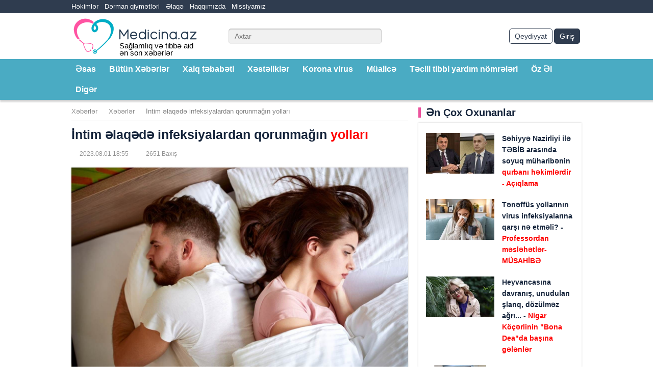

--- FILE ---
content_type: text/html; charset=UTF-8
request_url: https://www.medicina.az/intim-elaqede-infeksiyalardan-qorunmagin-yollari
body_size: 27904
content:

<!DOCTYPE html>
<html xmlns="http://www.w3.org/1999/xhtml" itemscope itemtype="http://schema.org/WebPage"
      xmlns:fb="https://www.facebook.com/2008/fbml" lang="az"
      xml:lang="az">
<head>
    <title>Medicina.az - İntim əlaqədə infeksiyalardan qorunmağın   yolları</title>
    <meta charset="utf-8">
        <meta name="viewport" content="width=device-width, initial-scale=1.0">
    <meta name="description"
          content="Cinsi əlaqədən dərhal sonra tualetə getmək və sidiyə çıxmaq lazımdır">
    <meta name="keywords"
          content="İntim,əlaqədə,infeksiyalardan,qorunmağın,,,,yolları"/>
    <meta name="copyright" content="Medicina.az">
    <meta name="language" content="az">
    <meta name="robots" content="index,follow"/>
    <meta name="url" content="https://www.medicina.az">
    <link rel="shortcut icon" href="https://www.medicina.az/uploads/settings/2019-10-27-13-15-13RsgL77Zd5RS1cBbis87z_file.ico"/>
    <link rel="icon" href="https://www.medicina.az/uploads/settings/2019-10-27-13-15-13RsgL77Zd5RS1cBbis87z_file.ico" type="image/x-icon"/>
    <!-- for Google -->
    <meta name="author" content="Medicina.az">
    <meta name="copyright" content="https://www.medicina.az/">
    <!-- for Facebook -->
    <meta property="og:title" content="İntim əlaqədə infeksiyalardan qorunmağın   yolları">
    <meta property="og:type" content="article">
    <meta property="og:image" content="https://www.medicina.az/uploads/news/2023-07-28-17-25-02buLf4YvR4frIrsIMndDN_file.jpg">
    <meta property="og:url" content="https://www.medicina.az/intim-elaqede-infeksiyalardan-qorunmagin-yollari">
    <meta property="og:description"
          content="Cinsi əlaqədən dərhal sonra tualetə getmək və sidiyə çıxmaq lazımdır">
    <!-- for Twitter -->
    <meta name="twitter:card" content="article">
    <meta name="twitter:title" content="İntim əlaqədə infeksiyalardan qorunmağın   yolları">
    <meta name="twitter:description"
          content="Cinsi əlaqədən dərhal sonra tualetə getmək və sidiyə çıxmaq lazımdır">
    <meta name="twitter:keywords"
          content="İntim,əlaqədə,infeksiyalardan,qorunmağın,,,,yolları">
    <meta name="twitter:image" content="https://www.medicina.az/uploads/news/2023-07-28-17-25-02buLf4YvR4frIrsIMndDN_file.jpg">
    <meta name="theme-color" content="#02adc4">
    <meta name="msapplication-navbutton-color" content="#02adc4">
    <meta name="apple-mobile-web-app-status-bar-style" content="#02adc4">
        <!--[if lt IE 9]>
    <script src="js/html5shiv.js"></script>
    <script src="js/respond.min.js"></script>
    <![endif]-->
    <script src="https://www.medicina.az/assets/default/home/js/jquery.js?v=1/"></script>
    <script type="text/javascript">
        var csrf_token = '';
        setInterval(function () {
            csrf_token = Cookies.get('ajax_csrf_token');
        }, 1);
    </script>
    <style type="text/css">body,html{min-height:100%}.sabitsag,.sabitsol{position:fixed!important;top:0!important;right:0;z-index:999!important;left:0}.captcha{display:flex;flex-direction:row}.captcha_image{max-width:80px!important}.captcha_input{all:unset!important;border:1px solid #ddd!important;margin-left:10px!important;width:80px!important;color:#0582cb!important;padding:5px!important}.captcha_reload{display:flex!important;align-items:center!important;justify-content:center!important;font-size:25px!important;margin-left:10px!important}.derman-etrafli,.doctorcat,.lang{font-weight:600;font-size:15px}.owl-carousel,.owl-carousel .owl-item{-webkit-tap-highlight-color:transparent}.b-slider .slider-info h2,.custom-t,.gform,.w-title,table td,table th{text-align:center}.mini-posts-bottom .post-info .h-wr,.mini-posts-top .post-info .h-wr,.post-item .post-info .h-wr,.s-posts .s-post-item .post-info .post-title .h-wr,.top-news .post-info .h-wr{word-break:break-word;overflow:hidden}a,abbr,acronym,address,applet,article,aside,audio,b,big,blockquote,body,canvas,caption,center,cite,code,dd,del,details,dfn,div,dl,dt,em,embed,fieldset,figcaption,figure,footer,form,h1,h2,h3,h4,h5,h6,header,hgroup,html,i,iframe,img,ins,kbd,label,legend,li,mark,menu,nav,object,ol,output,p,pre,q,ruby,s,samp,section,small,span,strike,strong,sub,summary,sup,table,tbody,td,tfoot,th,thead,time,tr,tt,u,ul,var,video{margin:0;padding:0;border:0;font-size:100%;font:inherit;vertical-align:baseline}#tab1,.b-item iframe,.b-item img,.header .logo a,.no-js .owl-carousel,.owl-carousel.owl-loaded,article,aside,details,figcaption,figure,footer,header,hgroup,menu,nav,section{display:block}ol,ul{list-style:none}blockquote,q{quotes:none}blockquote:after,blockquote:before,q:after,q:before{content:'';content:none}table{border-spacing:0;border:1px solid #ccc;border-collapse:collapse;margin:0;padding:0;width:100%;table-layout:fixed}html{height:100%}body{overflow-wrap:break-word}html,html a{-webkit-font-smoothing:antialiased}body,button,input,select,textarea{font:14px/1.5 'Open Sans',Arial,Helvetica,sans-serif;color:#000;outline:0}a{outline:0;color:#000;text-decoration:none}a img{border:0}h1,h2,h3,h4,h5{line-height:normal;font-weight:400;text-rendering:optimizeLegibility}h1{font-size:23px}h2{font-size:21px}h3{font-size:20px}h4{font-size:18px}h5{font-size:16px}table caption{font-size:1.5em;margin:.5em 0 .75em}table tr{background-color:#f8f8f8;border:1px solid #ddd;padding:.35em}table td,table th{padding:.625em}table th{font-size:.85em;letter-spacing:.1em;text-transform:uppercase}@media screen and (max-width:600px){table{border:0}table caption{font-size:1.3em}table thead{border:none;clip:rect(0 0 0 0);height:1px;margin:-1px;overflow:hidden;padding:0;position:absolute;width:1px}table tr{border-bottom:3px solid #ddd;display:block;margin-bottom:.625em}table td{border-bottom:1px solid #ddd;display:block;font-size:.8em;text-align:right}table td::before{content:attr(data-label);float:left;font-weight:700;text-transform:uppercase}table td:last-child{border-bottom:0}}.sp1,.sp2{width:20px}.attr{display:none;background:#4aabc3;color:#fff;font-size:15px;padding:5px;border:5px solid #ddd}.search-button-derman{padding:4px 10px;border-radius:5px;border:none;font-size:14px;line-height:20px;color:#fff;background:red;cursor:pointer}.derman-etrafli{margin:5px;color:red;cursor:pointer}.lang{border:none;margin:0 15px;padding:0;background:#2f3c4f;color:#fff}.sabitsol{margin:0!important}.sabitsag{margin-left:510px!important}.doctorcat{right:5px;position:absolute;bottom:-15px;color:#ff53a2}.alldoctornews,.gform,.leftbottombanner .leftbottombannerrelative,.logo a,.section,.top-menu .centered,.w-title,.x-row,.xsayt{position:relative}.glabel,b,strong{font-weight:700}.alldoctornews{float:right;padding:4px 10px;display:block;border-radius:5px;border:1px solid #2f3c4f;font-size:14px;line-height:20px;background:#fff;cursor:pointer;margin-right:5px}.gbutton,.load_more_button,.more-posts a{display:inline-block;background-color:#fff;vertical-align:top}.gbutton,.glabel{font-size:18px;margin:10px}.lang_image{border-radius:50%;margin:-4px}.reg_cats{margin-left:10px}.select2-container{width:101.5%!important}.select2-selection--multiple{border:1px solid #ff53a2!important}.ginput{width:100%;border:1px solid #ff53a2;padding:10px;margin:10px;border-radius:8px}.glabel{color:#4aabc3}.gbutton,.mini-posts-bottom a:hover .post-info .post-title,.post-item a:hover .post-info .post-title,.s-caption h3,.s-posts a:hover .post-info .post-title,.top-news a:hover .post-info .post-title{color:#ec549e}.gbutton{line-height:24px;padding:3px 15px;border-radius:4px;border:1px solid #ec549e;font-weight:600}.gform{width:50%;margin:auto;min-height:350px;border:1px solid #ccc;padding:5%}.load_more_button,.more-posts a{font-size:18px;line-height:24px;padding:3px 15px;border-radius:4px;color:#ec549e;border:1px solid #ec549e;font-weight:600}.top-news ul li .top-news-item a img{width:137px;height:100%;float:left}.header .logo h1,.header .logo h2,.header .logo span{font-size:15px;position:absolute;bottom:0;left:94px;line-height:14px}*{box-sizing:border-box;-webkit-box-sizing:border-box;-moz-box-sizing:border-box}@font-face{font-family:'Open Sans';src:url(/assets/default/home/fonts/subset-OpenSans-Regular.eot);src:url(/assets/default/home/fonts/subset-OpenSans-Regular.eot?#iefix) format('embedded-opentype'),url(/assets/default/home/fonts/subset-OpenSans-Regular.woff2) format('woff2'),url(/assets/default/home/fonts/subset-OpenSans-Regular.woff) format('woff'),url(/assets/default/home/fonts/subset-OpenSans-Regular.ttf) format('truetype'),url(/assets/default/home/fonts/subset-OpenSans-Regular.svg#OpenSans-Regular) format('svg');font-weight:400;font-style:normal}@font-face{font-family:'Open Sans';src:url(/assets/default/home/fonts/subset-OpenSans-SemiBold.eot);src:url(/assets/default/home/fonts/subset-OpenSans-SemiBold.eot?#iefix) format('embedded-opentype'),url(/assets/default/home/fonts/subset-OpenSans-SemiBold.woff2) format('woff2'),url(/assets/default/home/fonts/subset-OpenSans-SemiBold.woff) format('woff'),url(/assets/default/home/fonts/subset-OpenSans-SemiBold.ttf) format('truetype'),url(/assets/default/home/fonts/subset-OpenSans-SemiBold.svg#OpenSans-SemiBold) format('svg');font-weight:600;font-style:normal}@font-face{font-family:'Open Sans';src:url(/assets/default/home/fonts/subset-OpenSans-Bold.eot);src:url(/assets/default/home/fonts/subset-OpenSans-Bold.eot?#iefix) format('embedded-opentype'),url(/assets/default/home/fonts/subset-OpenSans-Bold.woff2) format('woff2'),url(/assets/default/home/fonts/subset-OpenSans-Bold.woff) format('woff'),url(/assets/default/home/fonts/subset-OpenSans-Bold.ttf) format('truetype'),url(/assets/default/home/fonts/subset-OpenSans-Bold.svg#OpenSans-Bold) format('svg');font-weight:700;font-style:normal}.alphlist ul li a,.dot-2 .owl-dots-h .owl-dot span:after,.mini-posts-bottom a .post-info .post-title,.more-posts a,.nav-1 .owl-dots .owl-dot,.navigation ul li a,.post-item a .post-title,.s-posts .post-info .post-title,.sub-menu ul li a,.tab-section .tab-header ul li a,.top-news a .post-info .post-title,.tr{-webkit-transition:.3s;-moz-transition:.3s;transition:.3s}.xsayt{overflow:hidden}.centered{width:1160px;margin:0 auto}.centered:after,.clr:after,.doctors:after,.header:after,.section:after,.x-row:after{display:block;content:"";clear:both}.w-section{padding:30px 0}.w-title{color:#333;font-size:30px;margin-bottom:20px;font-weight:600;line-height:40px;padding-bottom:10px}.w-title:after{position:absolute;width:80px;border-bottom:3px solid #4aabc3;content:"";bottom:0;left:0;right:0;margin:auto}.m-title{font-weight:600;color:#14233a;font-size:20px;line-height:1;margin-bottom:10px;border-left:5px solid #ec549e;padding-left:10px}.pt-0{padding-top:0}.w-300{width:300px}.alphacontentlist ul li,.mb-20,.mb-f-20:first-child{margin-bottom:20px}.page-a{padding:15px 0 0}.x-row{margin:0 -10px}.col-x-3{width:25%}.col-x-4{width:33.3333333333%}.col-x-6{width:50%}.col-x-8{width:66.6666666666%}.col-x-3,.col-x-4,.col-x-6,.col-x-8{float:left;padding:0 10px}.absolute-col{float:none;position:absolute}.absolute-col-center{left:33.3333333333%}.absolute-col-right,.owl-carousel.nav-1 .owl-nav .owl-next{right:0}.absolute-col-left,.owl-carousel.nav-1 .owl-nav .owl-prev{left:0}.absolute-col-height{top:0;bottom:0}.b-item,.box-shadow-set{-webkit-box-shadow:0 0 3px 0 rgba(0,0,0,.2);-moz-box-shadow:0 0 3px 0 rgba(0,0,0,.2);box-shadow:0 0 3px 0 rgba(0,0,0,.2)}.doctor-social,.f-right,.footer-top .f-social,.header .header-bottom-right,.header .header-top .header-top-right,.header .header-top .header-top-right .h-social,.pull-right{float:right}.header{position:relative;-webkit-box-shadow:2px 2px 3px 2px rgba(0,0,0,.18);-moz-box-shadow:2px 2px 3px 2px rgba(0,0,0,.18);box-shadow:2px 2px 3px 2px rgba(0,0,0,.18);z-index:9999;background-color:#fff}.header .header-top{overflow:hidden;background-color:#2f3c4f;padding:3px 0}.doctor-r,.f-left,.footer-logo,.header .header-top .header-top-left,.header .logo{float:left}.header .header-top .header-top-left .h-menu,.s-posts .s-post-item .post-info-wrap,.s-slider .slider-info span{overflow:hidden}.header .header-top .header-top-left .h-menu ul li{float:left;font-size:13px;line-height:20px;margin-right:12px}.header .header-top .header-top-left .h-menu ul li a{display:block;color:#fff}.header .header-top .header-top-right .h-social ul li{float:left;margin-left:10px}.header .header-top .header-top-right .h-social ul li a{display:block;width:14px;height:14px;margin:3px 0;background-size:cover}.header .header-top .header-top-right .h-social ul li.facebook a{background-image:url(/assets/default/home/images/facebook.svg)}.header .header-top .header-top-right .h-social ul li.twitter a{background-image:url(/assets/default/home/images/twitter.svg)}.header .header-top .header-top-right .h-social ul li.instagram a{background-image:url(/assets/default/home/images/instagram.svg)}.header .header-top .header-top-right .h-social ul li.youtube a{background-image:url(/assets/default/home/images/youtube-d.svg)}.header .header-bottom{overflow:hidden;padding:5px 0}.header .logo img{height:80px;display:block}.header .s-search{float:left;margin:25px 30px 25px 0}.header .s-search .s-search-wrap{position:relative;width:300px}.header .s-search .s-search-wrap input{width:100%;background-color:#f1f1f1;border:none;border-radius:5px;height:30px;box-shadow:inset 0 1px 1px 1px rgba(162,162,162,.5);font-size:14px;line-height:1;padding:0 34px 0 12px;color:#2f3c4f}.header .s-search .s-search-wrap button{position:absolute;width:18px;height:18px;top:0;bottom:0;margin:auto;right:8px;background-size:cover;background-image:url(/assets/default/home/images/search.svg);border:none;padding:0;background-color:transparent;cursor:pointer}.header .login-register{float:right;overflow:hidden;margin:25px 0}.header .login-register a{padding:4px 10px;float:left;display:block;position:relative;border-radius:5px;border:1px solid #2f3c4f;font-size:14px;line-height:20px}.header .login-register a.login-b,.related-tabs-header ul li.active a{background-color:#2f3c4f;color:#fff}.header .login-register a.register-b{color:#2f3c4f}.login-register a{margin-right:3px}.header .login-register a:before{content:"";position:absolute;width:14px;height:14px;top:0;bottom:0;margin:auto;left:10px;background-size:cover}.sub-menu ul li a:hover,.top-menu{background-color:#4aabc3}.top-menu-wrap>ul>li{float:left;margin-right:10px}.top-menu-wrap>ul>li>a>h2{font-size:16px;font-weight:600;display:block;line-height:24px}.top-menu-wrap>ul>li>a{display:block;color:#fff;font-size:16px;line-height:24px;padding:8px;font-weight:600;position:relative;-webkit-transform:perspective(1px) translateZ(0);transform:perspective(1px) translateZ(0);box-shadow:0 0 1px transparent;-webkit-transition-property:color;transition-property:color;-webkit-transition-duration:.3s;transition-duration:.3s}.top-menu-wrap>ul>li>a:before{content:"";position:absolute;z-index:-1;top:0;bottom:0;left:0;right:0;background:#2f3c4f;-webkit-transform:scaleX(0);transform:scaleX(0);-webkit-transform-origin:50%;transform-origin:50%;-webkit-transition-property:transform;transition-property:transform;-webkit-transition-duration:.3s;transition-duration:.3s;-webkit-transition-timing-function:ease-out;transition-timing-function:ease-out}.top-menu-wrap>ul>li:hover>a:before{-webkit-transform:scaleX(1);transform:scaleX(1)}.sub-menu{display:none;position:absolute;width:100%;left:0;background-color:#2f3c4f}.sub-menu ul{margin:10px 0;overflow:hidden}.sub-menu ul li{float:left;width:25%;padding:0 10px;margin:0}.sub-menu ul li a{color:#fff;display:inline-block;vertical-align:top;font-size:16px;line-height:24px;font-weight:600;padding:4px 8px;margin-bottom:5px;border-radius:5px}.sub-menu ul li a h3{font-size:16px;line-height:24px;font-weight:600}.reklamsag,.reklamsol{position:absolute;top:423px;height:100%}.reklamsolsag{display:flex;flex-direction:row;justify-content:center;z-index:1}.reklamsol{margin-right:1330px}.reklamsag{margin-left:1330px}.main-slider{width:67%;margin-right:20px;padding-right:10px}.nav-1 .owl-nav{opacity:0;-webkit-transition:.3s;-moz-transition:.3s;-ms-transition:.3s;-o-transition:.3s;transition:.3s}.nav-1 .owl-nav [class*=owl-]{position:absolute;z-index:1;top:50%;margin-top:-38px;background-color:rgba(255,255,255,.7);padding:12px 7px}.owl-carousel.nav-1 .owl-nav [class*=owl-]:before{content:"";display:block;width:20px;height:20px;background-size:cover;background-position:0 0}.owl-nav .owl-prev:before{background-image:url(/assets/default/home/images/prev.svg)}.owl-nav .owl-next:before{background-image:url(/assets/default/home/images/next.svg)}.dot-2 .owl-dots-h .owl-dot.active span:after,.dot-2 .owl-dots-h .owl-dot:hover span:after,.main-slider-wrap:hover .owl-nav,.s-slider-wrap:hover .owl-nav{opacity:1}.dot-1 .owl-dots{background-color:#4aabc3;counter-reset:dots;overflow:hidden}.dot-1 .owl-dots .owl-dot{float:left;width:8.3333333333%;background-color:transparent;font-weight:700;font-size:16px;line-height:24px;padding:4px 0;color:#fff}.dot-1 .owl-dots .owl-dot.active,.dot-1 .owl-dots .owl-dot:hover{background-color:rgba(0,0,0,.3)}.dot-1 .owl-dots .owl-dot:before{counter-increment:dots;content:counter(dots)}.owl-carousel{display:none;width:100%;position:relative;z-index:1}.owl-carousel .owl-stage{position:relative;-ms-touch-action:pan-Y;touch-action:manipulation;-moz-backface-visibility:hidden}.owl-carousel .owl-stage:after{content:".";display:block;clear:both;visibility:hidden;line-height:0;height:0}.owl-carousel .owl-stage-outer{position:relative;overflow:hidden;-webkit-transform:translate3d(0,0,0)}.owl-carousel .owl-item,.owl-carousel .owl-wrapper{-webkit-backface-visibility:hidden;-moz-backface-visibility:hidden;-ms-backface-visibility:hidden;-webkit-transform:translate3d(0,0,0);-moz-transform:translate3d(0,0,0);-ms-transform:translate3d(0,0,0)}.owl-carousel .owl-item{position:relative;min-height:1px;float:left;-webkit-backface-visibility:hidden;-webkit-touch-callout:none}.doctors .doctor-item .doctor-image img,.owl-carousel .owl-item img,.post-image img{display:block;width:100%}.owl-carousel .owl-dots.disabled,.owl-carousel .owl-nav.disabled,.tab-panel,.x-nav{display:none}.owl-carousel .owl-dot,.owl-carousel .owl-nav .owl-next,.owl-carousel .owl-nav .owl-prev{cursor:pointer;-webkit-user-select:none;-khtml-user-select:none;-moz-user-select:none;-ms-user-select:none;user-select:none}.owl-carousel .owl-nav button.owl-next,.owl-carousel .owl-nav button.owl-prev,.owl-carousel button.owl-dot{color:inherit;border:none;font:inherit}.owl-carousel.owl-loading{opacity:0;display:block}.owl-carousel.owl-hidden{opacity:0}.owl-carousel.owl-refresh .owl-item{visibility:hidden}.owl-carousel.owl-drag .owl-item{-ms-touch-action:pan-y;touch-action:pan-y;-webkit-user-select:none;-moz-user-select:none;-ms-user-select:none;user-select:none}.owl-carousel.owl-grab{cursor:move;cursor:grab}.owl-height{transition:height .5s ease-in-out}.side-list{position:absolute;width:34%;top:0;right:-10px;height:100%}.side-list .side-list-wrap{position:absolute;width:100%;top:-5px;bottom:-5px;overflow:hidden}.side-list .side-list-item{height:50%;padding:5px 0}.side-list .side-list-item a{display:block;height:100%;position:relative}.absolute-col-height .post-item,.absolute-col-height .post-item .post-image,.absolute-col-height .post-item .post-image img,.absolute-col-height .post-item a,.mini-posts,.mini-posts-bottom ul,.mini-posts-top a .post-image,.side-list .side-list-item .side-list-image,.top-news>ul{height:100%}.side-list .side-list-item .side-list-image img{width:100%;height:100%;display:block;object-fit:cover}.side-list .side-list-item .side-list-info{padding:25px 12px 12px;color:#fff;width:100%;overflow:hidden;position:absolute;z-index:5;bottom:0;left:0;background:0 0;background:-webkit-gradient(linear,left top,left bottom,from(transparent),to(#000));background:linear-gradient(180deg,transparent 0,#000)}.side-list .side-list-item .side-list-title{font-size:19px;line-height:26px;font-weight:700}.b-item.w-320{width:320px}.f-center{margin:0 auto}.custom-t{font-weight:700;height:100px;line-height:40px;background-color:#4aabc3;color:#fff;font-size:30px;padding:10px 0}.post-item{-webkit-box-shadow:5px 5px 5px 5px rgba(0,0,0,.2);-moz-box-shadow:5px 5px 5px 5px rgba(0,0,0,.2);box-shadow:5px 5px 5px 5px rgba(0,0,0,.2)}.post-item a{display:block;position:relative}.post-item .post-info{height:80px;display:table;width:100%;background-color:#fff}.post-item .post-info .post-title{color:#14233a;font-size:16px;line-height:26px;padding:0 15px;font-weight:700;display:table-cell;vertical-align:middle}.post-item .post-info .h-wr{max-height:80px}.post-item .post-info-absolute{width:100%;display:block;position:absolute;bottom:0;left:0;z-index:5;text-shadow:1px 1px 1px rgba(0,0,0,.45);padding:0 20px 20px}.post-item .post-info-absolute:before{content:"";width:100%;height:100%;position:absolute;left:0;bottom:0;z-index:4;background:0 0;background:-webkit-gradient(linear,left top,left bottom,from(transparent),to(#000));background:linear-gradient(180deg,transparent 0,#000)}.post-item .post-info-absolute .post-title{color:#fff;font-weight:700;font-size:22px;line-height:30px;position:relative;z-index:6}.absolute-col .post-item .post-image img{object-fit:cover}.s-caption{padding-left:20px}.s-caption h3{font-size:22px;line-height:36px;margin:0;font-weight:700}.top-news{border-top:1px solid #c9c9c9;position:absolute;top:36px;bottom:0;left:10px;right:10px}.top-news-a{top:-15px;padding-bottom:35px}.top-news-a ul li{height:23%!important}.top-news-a ul li .top-news-item a>img{width:33%!important}.top-news-a .post-info .post-title{font-size:14px!important}.five .mini-posts-bottom ul li,.top-news ul li{height:20%}.top-news ul li .top-news-item{padding-top:20px;height:100%}.top-news ul li .top-news-item a{display:block;height:100%;overflow:hidden}.top-news ul li .top-news-item a>img{width:auto;height:100%;float:left}.mini-posts-bottom .post-info-wrap,.top-news .post-info-wrap{overflow:hidden;height:100%}.mini-posts-bottom .post-info,.top-news .post-info{height:100%;display:table;width:100%;background-color:#fff}.top-news .post-info .post-title{color:#14233a;font-size:15px;line-height:24px;padding:0 15px;font-weight:700;display:table-cell;vertical-align:middle}.top-news .post-info .h-wr{max-height:72px}.dot-2 .owl-dots-h{margin:6px -3px 0}.dot-2 .owl-dots-h .owl-dot{padding:0 3px;background:0 0;cursor:pointer;-webkit-user-select:none;-khtml-user-select:none;-moz-user-select:none;-ms-user-select:none;user-select:none;border:0;display:block;float:left;position:relative}.dot-2 .owl-dots-h .owl-dot span{display:block;width:100%;height:100%;background-size:cover;background-position:center center;position:relative;padding-top:100%}.dot-2 .owl-dots-h .owl-dot span:after{content:"";width:100%;height:4px;position:absolute;left:0;bottom:-6px;background:#ec549e;opacity:0}.s-slider-wrap.nav-1 .owl-nav [class*=owl-]{margin-top:-22px}.slider-info{position:absolute;top:0;left:0;width:100%;height:100%;z-index:9}.b-slider.dot-2 .owl-dots-h .owl-dot span:before,.icon-gallery,.icon-video{width:36px;background-repeat:no-repeat;position:absolute}.mini-posts-top a:before,.slider-info:before{content:"";width:100%;height:50%;position:absolute;left:0;bottom:0;z-index:4;background:0 0;background:-webkit-gradient(linear,left top,left bottom,from(transparent),to(#000));background:linear-gradient(180deg,transparent 0,#000)}.slider-info h6{z-index:10;padding:15px 20px;position:absolute;color:#fff;font-weight:700;left:0;right:0;bottom:10px;font-size:28px;line-height:34px}.b-slider .main-slider-item .icon-video{width:44px;height:44px;top:50%;left:50%;margin-top:-22px;margin-left:-22px}.b-slider.dot-2 .owl-dots-h .owl-dot span{padding-top:65%}.b-slider.dot-2 .owl-dots-h .owl-dot span:before{content:"";height:36px;display:block;background-size:cover;background-image:url(/assets/default/home/images/video-icon.svg);top:50%;left:50%;margin-left:-18px;margin-top:-18px}.b-slider.dot-2 .owl-dots-h .owl-dot span:after,.breadcrumbs ul li:first-child:before{content:none}.mini-posts-top{height:39%}.mini-posts-top a{display:block;position:relative;height:100%}.mini-posts-bottom ul li .mini-post-item a .post-image img,.mini-posts-top a .post-image img{height:100%;object-fit:cover}.mini-posts-top .post-info-absolute{width:100%;height:43%;overflow:hidden;position:absolute;z-index:5;bottom:0;left:0}.mini-posts-top .post-info{height:100%;display:table;width:100%}.mini-posts-top .post-info .post-title{color:#fff;font-size:17px;line-height:24px;padding:0 10px;font-weight:700;display:table-cell;vertical-align:middle}.mini-posts-top .post-info .h-wr{max-height:48px}.icon-gallery{height:30px;display:block;background-size:contain;background-image:url(/assets/default/home/images/gallery-icon.svg)}.icon-video{height:36px;display:block;background-size:cover;background-image:url(/assets/default/home/images/video-icon.svg)}.mini-posts-top .icon-gallery,.mini-posts-top .icon-video{top:10px;left:10px}.mini-posts-bottom{height:100%;padding-top:12px;background-color:#fff}.five .mini-posts-bottom{padding-top:20px}.multi .mini-posts-bottom{height:61%}.multi .mini-posts-bottom ul li{height:33.3333333333%}.mini-posts-bottom ul li .mini-post-item{padding-bottom:12px;height:100%}.five .mini-posts-bottom ul li .mini-post-item,.s-posts .s-post-item{padding-bottom:20px}.mini-posts-bottom ul li .mini-post-item a{overflow:hidden;display:block;padding:0 15px;height:100%}.mini-posts-bottom ul li .mini-post-item a .post-image{position:relative;width:40%;float:left;height:100%}.mini-posts-bottom .post-info .post-title,.s-posts .s-post-item .post-info .post-title{color:#14233a;font-size:14px;line-height:22px;padding:0 0 0 15px;font-weight:700;display:table-cell;vertical-align:middle}.mini-posts-bottom .post-info .h-wr{max-height:66px}.mini-posts-bottom ul li .icon-gallery{top:50%;left:50%;margin-top:-15px;margin-left:-18px}.mini-posts-bottom ul li .icon-video{top:50%;left:50%;margin-top:-18px;margin-left:-18px}.footer{background-color:#2f3c4f;border-top:1px solid #516075}.footer-top{padding:10px 0;overflow:hidden}.footer-logo img{display:block;height:60px}.footer-top .f-social ul li{float:left;margin-left:15px}.footer-top .f-social ul li a{display:block;width:24px;height:24px;margin:18px 0;background-size:cover}.footer-top .f-social ul li.facebook a{background-image:url(/assets/default/home/images/fb-footer.svg)}.footer-top .f-social ul li.twitter a{background-image:url(/assets/default/home/images/tw-footer.svg)}.footer-top .f-social ul li.instagram a{background-image:url(/assets/default/home/images/ins-footer.svg)}.footer-top .f-social ul li.youtube a{background-image:url(/assets/default/home/images/yt-footer.svg)}.footer-bottom{padding-bottom:10px;overflow:hidden}.footer-bottom .copy{float:left;color:#b5becc;font-size:13px;line-height:16px}.footer-bottom .f-menu{overflow:hidden;float:right}.footer-bottom .f-menu ul li{float:left;font-size:13px;line-height:16px;margin-left:12px}.footer-bottom .f-menu ul li a{display:block;color:#b5becc}.full-post,.medicine,.static-page{margin:0 -10px 20px}.full-post:after,.medicine:after,.static-page:after{content:"";display:block;clear:both}.full-post-wrap,.medicine-wrap,.static-page-wrap{float:left;width:66.6666666666%;padding:0 10px}.breadcrumbs{overflow:hidden;margin-bottom:10px;border-bottom:1px solid #d8d9dc}.breadcrumbs ul li{float:left;position:relative;padding-left:22px;font-size:13px;line-height:16px;margin-bottom:10px}.breadcrumbs ul li:first-child{padding-left:0}.breadcrumbs ul li:before{content:"";display:block;width:8px;height:8px;background-size:cover;position:absolute;top:0;bottom:0;left:7px;margin:auto;background-image:url(/assets/default/home/images/breadcrumb.svg)}.breadcrumbs ul li a{display:block;color:#8a8a8a}.breadcrumbs ul li a:hover{color:#1d1d1d}.breadcrumbs ul li span{display:block;color:grey}.doctor-r a,.full-post .post-extra ul li:before,.navigation ul,.related-tabs-header ul li a{display:inline-block;vertical-align:top}.full-post .full-post-title{font-size:25px;line-height:32px;font-weight:700;margin-bottom:10px;color:#14233a}.full-post .full-post-image{margin-bottom:15px}.full-post .full-post-image img{display:block;width:100%;box-shadow:0 0 3px 0 rgba(0,0,0,.2)}.full-post .full-post-bottom{padding-bottom:12px;border-bottom:1px solid #d8d9dc;margin-bottom:15px}.full-post .full-post-article{font-size:16px;line-height:24px;color:#1e1e1e;margin-bottom:15px}.full-post .full-post-article a{color:#4aabc3}.full-post .full-post-article embed,.full-post .full-post-article iframe,.full-post .full-post-article img{max-width:100%}.full-post .post-extra{overflow:hidden;margin:0 0 15px}.full-post .post-extra ul li{font-size:12px;line-height:20px;height:20px;margin:2px 18px 2px 0;position:relative;color:#929292;float:left}.full-post .post-extra ul li:before{content:"";width:12px;height:12px;margin:3px 4px 0 0;background-size:cover}.post-extra ul li.date:before{background-image:url(/assets/default/home/images/date.svg)}.post-extra ul li.view:before{background-image:url(/assets/default/home/images/view.svg)}.related-tabs-header{overflow:hidden;margin-bottom:15px}.related-tabs-header ul li{float:left;width:50%}.related-tabs-header ul li.v1{text-align:left;padding-right:5px}.related-tabs-header ul li.v2{text-align:right;padding-left:5px}.related-tabs-header ul li a{text-align:left;padding:5px 10px;background-color:#d9d9d9;color:#8b8b8b;font-weight:700;font-size:16px;line-height:24px;border-radius:3px}.sidebar{width:33.3333333333%;float:left;padding:0 10px;position:relative}.s-posts{padding-top:20px;background-color:#fff;-webkit-box-shadow:0 0 3px 0 rgba(0,0,0,.2);-moz-box-shadow:0 0 3px 0 rgba(0,0,0,.2);box-shadow:0 0 3px 0 rgba(0,0,0,.2)}.s-posts .s-post-item a{overflow:hidden;display:block;padding:0 15px}.s-posts .s-post-item .post-image{float:left;height:80px}.s-posts .s-post-item .post-image img{height:100%;width:auto}.s-posts .s-post-item .post-info{height:80px;display:table}.category .m-title{font-size:22px}.for-cat .post-item .post-info .h-wr{max-height:none}.for-cat .col-x-4:nth-child(3n+1),.for-cat .col-x-6:nth-child(odd){clear:both}.navigation{text-align:center;overflow:hidden;margin-bottom:15px}.navigation ul{overflow:hidden}.navigation ul li{float:left;margin:3px 3px 5px}.navigation ul li a,.navigation ul li span{min-width:26px;font-size:14px;height:26px;display:block;line-height:26px;padding:0 5px;color:#fff;border-radius:3px;font-weight:700;position:relative}.navigation ul li a{background-color:#2f3c4f}.alphlist ul li a:hover,.more-posts a:hover,.navigation ul li a:hover,.navigation ul li span{background-color:#ec549e}.navigation ul li a.icp{padding:7px 5px}.navigation ul li a.icp:before{content:"";display:block;width:12px;height:12px;margin:0 auto;background-size:cover}.navigation ul li a.icp.first:before,.navigation ul li a.icp.icprev:before{background-image:url(/assets/default/home/images/prev2.svg)}.navigation ul li a.icp.icnext:before,.navigation ul li a.icp.last:before{background-image:url(/assets/default/home/images/next2.svg)}.navigation ul li a.icp.first{padding:0 6px 0 18px}.navigation ul li a.icp.last{padding:0 18px 0 6px}.navigation ul li a.icp.first:before,.navigation ul li a.icp.last:before{position:absolute;top:0;bottom:0;margin:auto}.navigation ul li a.icp.first:before{left:3px}.navigation ul li a.icp.last:before{right:3px}.alphlist{overflow:hidden;padding:10px 0}.alphlist ul li{margin:0 10px 10px 0;float:left}.alphlist ul li a{display:block;font-size:20px;line-height:24px;padding:4px 0;width:35px;text-align:center;background-color:#4aabc3;font-weight:600;border-radius:5px;color:#fff}.alphacontentlist ul li .actext,.alphacontentlist ul li h2,.static-text{font-size:16px;line-height:24px}.alphacontentlist ul li h2{background-color:#2f3c4f;padding:5px 10px;font-weight:600!important;color:#fff}.alphacontentlist ul li .actext{padding:10px 12px;border:1px solid #d8d9dc;background-color:#fff;border-top:0}.loader-ellips{font-size:20px;position:relative;width:4em;height:1em;margin:10px auto}.loader-ellips__dot{display:block;width:1em;height:1em;border-radius:.5em;background:#555;position:absolute;animation-duration:.5s;animation-timing-function:ease;animation-iteration-count:infinite}.loader-ellips__dot:first-child,.loader-ellips__dot:nth-child(2){left:0}.loader-ellips__dot:nth-child(3){left:1.5em}@keyframes reveal{from{transform:scale(.001)}to{transform:scale(1)}}@keyframes slide{to{transform:translateX(1.5em)}}.loader-ellips__dot:first-child{animation-name:reveal}.loader-ellips__dot:nth-child(2),.loader-ellips__dot:nth-child(3){animation-name:slide}.loader-ellips__dot:nth-child(4){left:3em;animation-name:reveal;animation-direction:reverse}.scroller-status{display:none;padding:20px 0}.scroller-status__message{text-align:center;color:#777}.more-posts{text-align:center;margin-bottom:20px}.more-posts a:hover{color:#fff}.doctors .doctor-item{position:relative;min-height:420px}.doctors .doctor-item>a{overflow:hidden;display:block;border:1px solid #d4d4d4;position:relative;border-radius:4px;background-color:#fff}.doctors .doctor-item .doctor-info{padding:10px 15px 54px}.doctors .doctor-item .doctor-info .doctor-name{font-size:21px;line-height:26px;color:#2f3c4f;overflow:hidden;height:26px;text-overflow:ellipsis;white-space:nowrap;font-weight:600;margin-bottom:10px}.doctors .doctor-item .doctor-info .doctor-prof{color:#4e4e4e;font-size:14px;line-height:18px;margin-bottom:5px}.doctors .doctor-item .doctor-info .doctor-practice{position:relative;padding-left:18px;color:#ec549e;font-size:14px;line-height:20px}.doctors .doctor-item .doctor-info .doctor-practice:before{position:absolute;content:"";width:14px;height:14px;background-size:cover;background-image:url(/assets/default/home/images/stethoscope.svg);left:0;top:0;bottom:0;margin:auto}.doctor-extra{position:absolute;bottom:15px;right:15px;left:15px}.doctor-r a{background-color:#4aabc3;border:1px solid #4aabc3;height:26px;line-height:24px;font-size:13px;color:#fff;border-radius:4px;padding:0 10px}.doctor-social ul li{float:left;margin-left:6px}.doctor-social ul li a{display:block;border:1px solid #4aabc3;border-radius:50%}.doctor-social ul li a:before{display:block;content:"";width:14px;height:14px;background-size:cover;margin:5px}.doctor-social ul li.d-fb a:before{background-image:url(/assets/default/home/images/d-fb.svg)}.doctor-social ul li.d-tw a:before{background-image:url(/assets/default/home/images/d-tw.svg)}.doctor-social ul li.d-ins a:before{background-image:url(/assets/default/home/images/d-ins.svg)}@media only screen and (max-width:1460px){body{min-width:1020px}.centered{width:1020px;padding:0 10px}.centered.page-a{padding:15px 10px 0}.reklamsol{right:1215px;top:210px}.reklamsag{left:1215px;top:210px}}.new_content td,.new_content th{border:1px solid #ddd;padding:8px}.new_content tr:nth-child(2n){background-color:#f2f2f2}.new_content tr:hover{background-color:#ddd}.new_content th{padding-top:12px;padding-bottom:12px;text-align:left;background-color:#4caf50;color:#fff}.comments .pagination li{float:left;margin:5px;color:green;padding:5px}.comments li{font-size:15px;font-weight:600}.comments li span{font-size:20px;width:100%;font-weight:600}.comments ul{padding:10px}.comments label{cursor:pointer;padding:5px;border:1px solid #797c9f4d;border-radius:15px;color:#ff53a2}.comments input,.comments textarea{width:100%;margin:5px;border-radius:10px;padding:5px;border:1px solid #4aabc3}.comments .button{width:30%;font-size:20px;font-weight:700;margin:5px;border-radius:10px;background:#ff53a2;color:#fff;border:none;cursor:pointer}.leftbottombanner .leftbottombannerrelative .leftbottombannerclose{position:absolute;width:30px;height:30px;padding:3px;border:1px solid #000;border-radius:50%;top:-15px;right:-15px;text-align:center;color:#000;background:#fff;font-size:15px;font-weight:700;cursor:pointer}.leftbottombannercontent{padding:5px}.leftbottombannercontent *{width:100%;height:290px}.leftbottombanner{position:fixed;left:10px;bottom:10px;border:1px solid #31363c;border-radius:10px;height:300px;width:600px;background:#fff;z-index:1000000000;display:none}.dateDesktop{position:absolute;top:0;right:0;padding:1px 5px;color:#fff;background:#000000b5;font-size:13px!important;font-weight:400}</style>    <link rel="manifest" href="/manifest.json"/>
    <link rel="preload" as="style" onload="this.onload=null;this.rel='stylesheet'"
          href="https://www.medicina.az/assets/default/admin/vendors/select2/dist/css/select2.min.css">
    <script type="application/ld+json"> {
            "@context": "http://schema.org",
            "inLanguage" : "az-AZ",
            "articleSection" : "News",
            "@type": "NewsArticle",
            "genre": "news",
            "isFamilyFriendly": "http://schema.org/True",
            "url": "https://www.medicina.az/intim-elaqede-infeksiyalardan-qorunmagin-yollari",
            "publisher": {
                "@type": "Organization",
                "name": "Medicina.az",
                "logo": {
                    "@type": "ImageObject",
                    "url": "https://www.medicina.az/uploads/settings/2019-10-27-13-15-13FloyxEKfjQyxBP7xapNL_file.png",
                    "width": 200,
                    "height": 50
                }
            },
            "author": {
                "@type": "Organization",
                "name": "Medicina.az"
            },
            "headline": "İntim əlaqədə infeksiyalardan qorunmağın   yolları",
            "abstract": "",
            "mainEntityOfPage": "https://www.medicina.az/intim-elaqede-infeksiyalardan-qorunmagin-yollari",
            "image": "https://www.medicina.az/uploads/news/2023-07-28-17-25-02buLf4YvR4frIrsIMndDN_file.jpg",
            "articleBody": "İntim əlaqədə infeksiyalardan qorunmağın   yolları",
            "datePublished": "2026-01-21T18:50:14+04:00",
            "dateCreated": "2026-01-21T18:50:14+04:00",
            "dateModified": "2026-01-21T18:50:14+04:00"
        }


    </script>
    <script type="application/ld+json">
        {
            "@context": "https://schema.org",
            "@type": "Organization",
            "url": "https://www.medicina.az/",
            "logo": "https://www.medicina.az/uploads/settings/2019-10-27-13-15-13FloyxEKfjQyxBP7xapNL_file.png",
            "address": {
                "@type": "PostalAddress",
                "addressLocality": "Bakı, Azərbaycan",
                "postalCode": "AZ0001",
                "streetAddress": "Baki,Azərbaycan. Nəsimi rayonu, Tbilisi prospekti 76"
            },
            "email": "info@medicina.az,  elchinzahiroglu@gmail.com",
            "faxNumber": "(+99412) 530 61 83",
            "member": [
                {
                    "@type": "Organization"
                }
            ],
            "alumni": [
                {
                    "@type": "Person",
                    "name": "Elchin Zahiroglu"
                }
            ],
            "name": "Medicina.az",
            "telephone": "(+99412) 530 61 83"
        }


    </script>
        <script type="application/ld+json">{"@context":"http:\/\/schema.org","@type":"ItemList","itemListElement":[{"@type":"SiteNavigationElement","position":1,"name":"Bizim kitablar","url":"https:\/\/www.medicina.az\/category\/bizim-kitablar"},{"@type":"SiteNavigationElement","position":2,"name":"Xalq təbabəti","url":"https:\/\/www.medicina.az\/category\/xalq-tebabeti"},{"@type":"SiteNavigationElement","position":3,"name":"Fləş","url":"https:\/\/www.medicina.az\/category\/fles"},{"@type":"SiteNavigationElement","position":4,"name":"Xəstəliklər","url":"https:\/\/www.medicina.az\/category\/xestelikler"},{"@type":"SiteNavigationElement","position":5,"name":"Sanatoriyalar","url":"https:\/\/www.medicina.az\/category\/sanatoriyalar"},{"@type":"SiteNavigationElement","position":6,"name":"Sağlamlıq düsturu","url":"https:\/\/www.medicina.az\/category\/meshurlarin-saglamliq-dusturu"},{"@type":"SiteNavigationElement","position":7,"name":"Korona virus","url":"https:\/\/www.medicina.az\/category\/korona-virus"},{"@type":"SiteNavigationElement","position":8,"name":"Üz-çənə və baş-boyun cərrahiyyəsi","url":"https:\/\/www.medicina.az\/category\/z-cene-ve-bas-boyun-cerrahiyyesi"},{"@type":"SiteNavigationElement","position":9,"name":"Qastroenterologiya","url":"https:\/\/www.medicina.az\/category\/qastroenterologiya"},{"@type":"SiteNavigationElement","position":10,"name":"Loqopediya","url":"https:\/\/www.medicina.az\/category\/loqopediya"},{"@type":"SiteNavigationElement","position":11,"name":"Laboratoriya","url":"https:\/\/www.medicina.az\/category\/laboratoriya"},{"@type":"SiteNavigationElement","position":12,"name":"Massaj","url":"https:\/\/www.medicina.az\/category\/massaj"},{"@type":"SiteNavigationElement","position":13,"name":"Narkologiya","url":"https:\/\/www.medicina.az\/category\/narkologiya"},{"@type":"SiteNavigationElement","position":14,"name":"Nefrologiya","url":"https:\/\/www.medicina.az\/category\/nefrologiya"},{"@type":"SiteNavigationElement","position":15,"name":"Neyrocərrahiyyə","url":"https:\/\/www.medicina.az\/category\/neyrocerrahiyye"},{"@type":"SiteNavigationElement","position":16,"name":"Nevrologiya","url":"https:\/\/www.medicina.az\/category\/nevrologiya"},{"@type":"SiteNavigationElement","position":17,"name":"Kosmetologiya","url":"https:\/\/www.medicina.az\/category\/kosmetologiya"},{"@type":"SiteNavigationElement","position":18,"name":"Kardiologiya","url":"https:\/\/www.medicina.az\/category\/kardiologiya"},{"@type":"SiteNavigationElement","position":19,"name":"Endokrinologiya","url":"https:\/\/www.medicina.az\/category\/endokrinologiya"},{"@type":"SiteNavigationElement","position":20,"name":"Epidemiologiya","url":"https:\/\/www.medicina.az\/category\/epidemiologiya"},{"@type":"SiteNavigationElement","position":21,"name":"Əmizdirmə məsləhətçiləri","url":"https:\/\/www.medicina.az\/category\/emizdirme-meslehetcileri"},{"@type":"SiteNavigationElement","position":22,"name":"Genetika","url":"https:\/\/www.medicina.az\/category\/genetika"},{"@type":"SiteNavigationElement","position":23,"name":"Ginekologiya","url":"https:\/\/www.medicina.az\/category\/ginekologiya"},{"@type":"SiteNavigationElement","position":24,"name":"Hepatologiya","url":"https:\/\/www.medicina.az\/category\/hepatologiya"},{"@type":"SiteNavigationElement","position":25,"name":"Hematologiya","url":"https:\/\/www.medicina.az\/category\/hematologiya"},{"@type":"SiteNavigationElement","position":26,"name":"İmmunologiya","url":"https:\/\/www.medicina.az\/category\/immunologiya"},{"@type":"SiteNavigationElement","position":27,"name":"Oftalmologiya","url":"https:\/\/www.medicina.az\/category\/oftalmologiya"},{"@type":"SiteNavigationElement","position":28,"name":"Onkoginekologiya","url":"https:\/\/www.medicina.az\/category\/onkoginekologiya"},{"@type":"SiteNavigationElement","position":29,"name":"Təbii vasitələrlə müalicə","url":"https:\/\/www.medicina.az\/category\/tebii-vasitelerle-mualice"},{"@type":"SiteNavigationElement","position":30,"name":"Travmatologiya","url":"https:\/\/www.medicina.az\/category\/travmatologiya"},{"@type":"SiteNavigationElement","position":31,"name":"Trixologiya (saç xəstəlikləri)","url":"https:\/\/www.medicina.az\/category\/trixologiya-sac-xestelikleri"},{"@type":"SiteNavigationElement","position":32,"name":"Ürək-damar cərrahiyyəsi","url":"https:\/\/www.medicina.az\/category\/rek-damar-cerrahiyyesi"},{"@type":"SiteNavigationElement","position":33,"name":"Urologiya","url":"https:\/\/www.medicina.az\/category\/urologiya"},{"@type":"SiteNavigationElement","position":34,"name":"Uşaq cərrahiyyəsi","url":"https:\/\/www.medicina.az\/category\/usaq-cerrahiyyesi"},{"@type":"SiteNavigationElement","position":35,"name":"Uşaq kardiologiyası","url":"https:\/\/www.medicina.az\/category\/usaq-kardiologiyasi"},{"@type":"SiteNavigationElement","position":36,"name":"USM","url":"https:\/\/www.medicina.az\/category\/usm"},{"@type":"SiteNavigationElement","position":37,"name":"Terapiya","url":"https:\/\/www.medicina.az\/category\/terapiya"},{"@type":"SiteNavigationElement","position":38,"name":"Reabilitologiya","url":"https:\/\/www.medicina.az\/category\/reabilitologiya"},{"@type":"SiteNavigationElement","position":39,"name":"Osteopatiya","url":"https:\/\/www.medicina.az\/category\/osteopatiya"},{"@type":"SiteNavigationElement","position":40,"name":"Otorinolarinqologiya (LOR)","url":"https:\/\/www.medicina.az\/category\/otorinolarinqologiya-lor"},{"@type":"SiteNavigationElement","position":41,"name":"Parazitologiya","url":"https:\/\/www.medicina.az\/category\/parazitologiya"},{"@type":"SiteNavigationElement","position":42,"name":"Pediatriya","url":"https:\/\/www.medicina.az\/category\/pediatriya"},{"@type":"SiteNavigationElement","position":43,"name":"Plastik cərrahiyyə","url":"https:\/\/www.medicina.az\/category\/plastik-cerrahiyye"},{"@type":"SiteNavigationElement","position":44,"name":"Proktologiya","url":"https:\/\/www.medicina.az\/category\/proktologiya"},{"@type":"SiteNavigationElement","position":45,"name":"Psixiatriya","url":"https:\/\/www.medicina.az\/category\/psixiatriya"},{"@type":"SiteNavigationElement","position":46,"name":"Psixologiya","url":"https:\/\/www.medicina.az\/category\/psixologiya"},{"@type":"SiteNavigationElement","position":47,"name":"Rəsmi","url":"https:\/\/www.medicina.az\/category\/resmi"},{"@type":"SiteNavigationElement","position":48,"name":"Döş qəfəsi cərrahiyyəsi","url":"https:\/\/www.medicina.az\/category\/ds-qefesi-cerrahiyyesi"},{"@type":"SiteNavigationElement","position":49,"name":"Dieotologiya","url":"https:\/\/www.medicina.az\/category\/dieotologiya"},{"@type":"SiteNavigationElement","position":50,"name":"Stomatologiya","url":"https:\/\/www.medicina.az\/category\/stomatologiya"},{"@type":"SiteNavigationElement","position":51,"name":"Önəmli","url":"https:\/\/www.medicina.az\/category\/modern-reklam"},{"@type":"SiteNavigationElement","position":52,"name":"Andrologiya","url":"https:\/\/www.medicina.az\/category\/andrologiya"},{"@type":"SiteNavigationElement","position":53,"name":"Cərrahiyyə","url":"https:\/\/www.medicina.az\/category\/cerrahiyye"},{"@type":"SiteNavigationElement","position":54,"name":"Damar xəstəlikləri","url":"https:\/\/www.medicina.az\/category\/damar-xestelikleri"},{"@type":"SiteNavigationElement","position":55,"name":"Dermatologiya","url":"https:\/\/www.medicina.az\/category\/dermatologiya"},{"@type":"SiteNavigationElement","position":56,"name":"Dermatovenerologiya","url":"https:\/\/www.medicina.az\/category\/dermatovenerologiya"},{"@type":"SiteNavigationElement","position":57,"name":"Sağlamlığımızı necə qoruyaq","url":"https:\/\/www.medicina.az\/category\/saglamligimizi-nece-qoruyaq"},{"@type":"SiteNavigationElement","position":58,"name":"Xaricdə müalicə","url":"https:\/\/www.medicina.az\/category\/xaricde-mualice"},{"@type":"SiteNavigationElement","position":59,"name":"Sağlamlıq xəbərləri","url":"https:\/\/www.medicina.az\/category\/saglamliq-xeberleri"},{"@type":"SiteNavigationElement","position":60,"name":"Tibb müəssisələri, kataloqlar","url":"https:\/\/www.medicina.az\/category\/tibb-muessiseleri-kataloqlar"},{"@type":"SiteNavigationElement","position":61,"name":"Xəstəxanalar","url":"https:\/\/www.medicina.az\/category\/xestexanalar"},{"@type":"SiteNavigationElement","position":62,"name":"İntim","url":"https:\/\/www.medicina.az\/category\/intim"},{"@type":"SiteNavigationElement","position":63,"name":"Manşet","url":"https:\/\/www.medicina.az\/category\/manset"},{"@type":"SiteNavigationElement","position":64,"name":"Pəhriz","url":"https:\/\/www.medicina.az\/category\/pehrizler"},{"@type":"SiteNavigationElement","position":65,"name":"Dərmanlar","url":"https:\/\/www.medicina.az\/category\/dermanlar"},{"@type":"SiteNavigationElement","position":66,"name":"Məlumat kitabı","url":"https:\/\/www.medicina.az\/category\/melumat-kitabi"},{"@type":"SiteNavigationElement","position":67,"name":"Pasiyent şikayəti","url":"https:\/\/www.medicina.az\/category\/pasiyent-hekayeleri"},{"@type":"SiteNavigationElement","position":68,"name":"Müsahibə","url":"https:\/\/www.medicina.az\/category\/musahibeler"},{"@type":"SiteNavigationElement","position":69,"name":"Yuxu yozmaları","url":"https:\/\/www.medicina.az\/category\/yuxu-yozmalari"},{"@type":"SiteNavigationElement","position":70,"name":"100 yaşa - Antidərman","url":"https:\/\/www.medicina.az\/category\/100-yasa-anti-derman"},{"@type":"SiteNavigationElement","position":71,"name":"Yemək resepti","url":"https:\/\/www.medicina.az\/category\/yemek-reseptleri"},{"@type":"SiteNavigationElement","position":72,"name":"Elm","url":"https:\/\/www.medicina.az\/category\/elm"},{"@type":"SiteNavigationElement","position":73,"name":"Redaktor seçimi","url":"https:\/\/www.medicina.az\/category\/redaktor-secimi"},{"@type":"SiteNavigationElement","position":74,"name":"İlk yardım","url":"https:\/\/www.medicina.az\/category\/tecili-yardim"},{"@type":"SiteNavigationElement","position":75,"name":"Elanlar","url":"https:\/\/www.medicina.az\/category\/elanlar"},{"@type":"SiteNavigationElement","position":76,"name":"Hamiləlik","url":"https:\/\/www.medicina.az\/category\/hamilelik"},{"@type":"SiteNavigationElement","position":77,"name":"Ana və uşaq","url":"https:\/\/www.medicina.az\/category\/ana-ve-usaqlar"},{"@type":"SiteNavigationElement","position":78,"name":"Xəbərlər","url":"https:\/\/www.medicina.az\/category\/xeber"},{"@type":"SiteNavigationElement","position":79,"name":"Video","url":"https:\/\/www.medicina.az\/category\/video-mualice"},{"@type":"SiteNavigationElement","position":80,"name":"Müalicə","url":"https:\/\/www.medicina.az\/category\/mualice"},{"@type":"SiteNavigationElement","position":81,"name":"Öz Əl","url":"https:\/\/www.medicina.az\/category\/oz-el"},{"@type":"SiteNavigationElement","position":82,"name":"Alqologiya","url":"https:\/\/www.medicina.az\/category\/alqologiya"}]}</script>
    <meta name="facebook-domain-verification" content="lascf93fblyzzkdwyznv7t10zr7q4m" />
<meta name="a.validate.01" content="127bbe05c50646a6e28a9b9206f3fc515d3c" />
<meta property="fb:pages" content="127948737826541" />
<meta property="fb:pages" content="1743610749227144" />
<meta property="fb:app_id" content="909241062598413" />
<meta name="twitter:card" content="summary" />
<meta name="twitter:site" content="@Medicina_az" />
<meta name="twitter:creator" content="@Medicina_az" />
<meta name="twitter:url" content="https://www.medicina.az" />
<link rel="dns-prefetch" href="//s.w.org">
<link rel="dns-prefetch" href="//cloudflare.com">
<link rel="dns-prefetch" href="//cdnjs.cloudflare.com">
<link rel="dns-prefetch" href="//www.googletagmanager.com">
<link rel="dns-prefetch" href="//www.google-analytics.com">
<link rel="dns-prefetch" href="//ssl.google-analytics.com">
<link rel="dns-prefetch" href="//facebook.com">
<link rel="dns-prefetch" href="//www.facebook.com">
<link rel="dns-prefetch" href="//web.facebook.com">
<link rel="dns-prefetch" href="//connect.facebook.net">
<link rel="dns-prefetch" href="//staticxx.facebook.com">
<link rel="dns-prefetch" href="//apis.google.com">
<meta name="google-site-verification" content="iRUXs4UQxTRSdegSVFVgByEDBJs4QZBgVQd2Bzl2Cm4" />
<!--div id="fb-root"></div-->
<!--script async defer crossorigin="anonymous" src="https://connect.facebook.net/az_AZ/sdk.js#xfbml=1&version=v7.0&appId=909241062598413&autoLogAppEvents=1" nonce="bqYiOHsH"></script-->
<script>
  function resizeIframe(obj) {
    obj.style.height = obj.contentWindow.document.documentElement.scrollHeight + 'px';
  }
</script>
<script>
window.digitalks=window.digitalks||new function(){var t=this;t._e=[],t._c={},t.config=function(c){var i;t._c=c,t._c.script_id?((i=document.createElement("script")).src="//data.digitalks.az/v1/scripts/"+t._c.script_id+"/track.js?&cb="+Math.random(),i.async=!0,document.head.appendChild(i)):console.error("digitalks: script_id cannot be empty!")};["track","identify"].forEach(function(c){t[c]=function(){t._e.push([c].concat(Array.prototype.slice.call(arguments,0)))}})};
 
digitalks.config({
    script_id: "dde2fd6e-9c0e-44ae-a570-6bfcd887a169",
    page_url: location.href,
    referrer: document.referrer
})
</script></head>
<body>

<div class="xsayt">

    
    <!--a style="display: block;text-align: center" href="https://rdm.az" target="_blank"><img width="1024" height="150" src="https://www.medicina.az/extra/www.rdm.az.gif"></a-->

    <!--div style="display: flex;justify-content:center;margin-top: 5px;align-items: center;margin-bottom: 20px;">
        <iframe width="960" height="100" style="width:960px;height:100px" src="https://bakupost.az/extra/vumart-top/index.html?v=5"></iframe>
    </div-->

            <div class="reklamsolsag">

            <div class="reklamsol" id="reklamdesktop">

                                    <div id='ads_4_desktop'></div><textarea style='width: 0px;height: 0px;visibility: hidden;opacity: 1' id='ads_html_4_desktop'><center><!--iframe style="border:0px;display:block; width: 160px; height: 600px;" width="160" height="600" frameborder="0" marginwidth="0" marginheight="0" vspace="0" hspace="0" scrolling="no" allowtransparency="true" allowfullscreen="true" src="https://www.bakupost.az/extra/yatsan/index.html?v=2" id="adsgarden" data-adtypeid="4" data-adid="4109"></iframe-->
<ins class="4990e8f14da40f98547337c624b3df6c" data-token="612-1656-180-1116-36" data-index="46" data-width="160" data-height="600"><script>!function(e,t){if(!t.getElementById("4990e8f14da40f98547337c624b3df6c")){let e=t.createElement("script");e.src="//statistics.asan.al/js/v1.js?version="+Date.now();let d=t.getElementsByTagName("head");e.setAttribute("id","4990e8f14da40f98547337c624b3df6c"),e.async=!0,((d?d[0]:null)||t.body).appendChild(e)}}(window,document);</script></ins></center></textarea><script>
        $(document).ready(function() {
          var ads_interval_4_desktop = setInterval(function() {
            $(`#ads_4_desktop`).html($(`#ads_html_4_desktop`).val());
            clearInterval(ads_interval_4_desktop);
          }, 3000);
        });
    </script>                
            </div>

            <div class="reklamsag" id="reklamdesktop">

                                    <div id='ads_5_desktop'></div><textarea style='width: 0px;height: 0px;visibility: hidden;opacity: 1' id='ads_html_5_desktop'></textarea><script>
        $(document).ready(function() {
          var ads_interval_5_desktop = setInterval(function() {
            $(`#ads_5_desktop`).html($(`#ads_html_5_desktop`).val());
            clearInterval(ads_interval_5_desktop);
          }, 3000);
        });
    </script>                
            </div>
        </div>
        <header class="header">

        <div class="header-top">

            <div class="centered">

                <div class="header-top-left">

                    <div class="h-menu">

                        <ul>

                                                                                                                                                            <li><a href="/hekimler">Həkimlər</a></li>
                                                                                                                                                                                                                                                                                                                    <li><a href="/dermanlar-ve-qiymetleri">Dərman qiymətləri</a></li>
                                                                                                                                <li><a href="/page/elaqe">Əlaqə</a></li>
                                                                                                                                <li><a href="/page/haqqimizda">Haqqımızda</a></li>
                                                                                                                                                                                            <li><a href="/page/missiyamiz">Missiyamız</a></li>
                                                                                                                        
                        </ul>

                    </div>

                </div>

                <div class="header-top-right">

                    <div class="h-social">

                        <ul>

                                                            <li class="facebook"><a href="https://www.facebook.com/medisina.az/" target="_blank"><i
                                            class="fa fa-facebook"></i></a></li>                                                                                                                                                <li class="instagram"><a href="https://www.instagram.com/medicina_az/" target="_blank"><i
                                            class="fa fa-instagram"></i></a></li>                                                            <li class="youtube"><a href="https://www.youtube.com/c/medicinaaz" target="_blank"><i
                                            class="fa fa-youtube"></i></a></li>
                            
                        </ul>


                    </div>


                </div>

            </div>

        </div>

        <div class="header-bottom">

            <div class="centered">

                <div class="logo"><a href="https://www.medicina.az/"><img src="https://www.medicina.az/uploads/settings/2019-10-27-13-15-13FloyxEKfjQyxBP7xapNL_file.png"
                                                                   width="250"
                                                                   height="80"
                                                                   alt="Medicina.az">

                        <h1>  Sağlamlıq və tibbə aid ən son xəbərlər</h1>

                    </a>
                </div>

                <div class="header-bottom-right">

                    <div style="margin-right:250px" class="s-search">

                        <form class="gsc-search-box" action="https://www.medicina.az/search" method="GET">

                            <div class="s-search-wrap">

                                <input type="text" placeholder="Axtar" name="search">

                                <button class="submit"></button>

                            </div>

                        </form>

                    </div>

                    <div class="login-register">

                                                    <a title="Qeydiyyat" class="register-b"
                               href="/register">Qeydiyyat</a>

                            <a title="Giriş" class="login-b" href="/login">Giriş</a>
                        

                    </div>

                </div>

            </div>

        </div>

        <div class="top-menu">

            <div class="centered">

                <nav class="top-menu-wrap">

                    <ul>

                        <li><a title="Əsas" href="https://www.medicina.az/">Əsas</a></li>

                        <li class="empty_class_"><a class="empty_class_" href="/all">Bütün Xəbərlər</a></li><li class="empty_class_"><a class="empty_class_" href="https://www.medicina.az/category/xalq-tebabeti">Xalq təbabəti</a></li><li class="empty_class_"><a class="empty_class_" href="https://www.medicina.az/category/xestelikler">Xəstəliklər</a></li><li class="empty_class_"><a class="empty_class_" href="https://www.medicina.az/category/korona-virus">Korona virus</a></li><li class="empty_class_"><a class="empty_class_" href="https://www.medicina.az/category/mualice">Müalicə</a></li><li class="empty_class_"><a class="empty_class_" href="/page/tecili-tibbi-yardim-nomreleri">Təcili tibbi yardım nömrələri</a></li><li class="empty_class_"><a class="empty_class_" href="https://www.medicina.az/category/oz-el">Öz Əl</a></li><li class="dropdown"><a class="empty_class_"  href="#">Digər </a><div class="sub-menu"><ul class="empty_class_"><li class="empty_class_"><a class="empty_class_" href="https://www.medicina.az/category/sanatoriyalar">Sanatoriyalar</a></li><li class="empty_class_"><a class="empty_class_" href="/klinikalar">Klinikalar</a></li><li class="empty_class_"><a class="empty_class_" href="https://www.medicina.az/category/meshurlarin-saglamliq-dusturu">Sağlamlıq düsturu</a></li><li class="empty_class_"><a class="empty_class_" href="https://www.medicina.az/category/psixologiya">Psixologiya</a></li><li class="empty_class_"><a class="empty_class_" href="https://www.medicina.az/category/resmi">Rəsmi</a></li><li class="empty_class_"><a class="empty_class_" href="https://www.medicina.az/category/xaricde-mualice">Xaricdə müalicə</a></li><li class="empty_class_"><a class="empty_class_" href="https://www.medicina.az/category/intim">İntim</a></li><li class="empty_class_"><a class="empty_class_" href="https://www.medicina.az/category/pehrizler">Pəhriz</a></li><li class="empty_class_"><a class="empty_class_" href="https://www.medicina.az/category/dermanlar">Dərmanlar</a></li><li class="empty_class_"><a class="empty_class_" href="https://www.medicina.az/category/pasiyent-hekayeleri">Pasiyent şikayəti</a></li><li class="empty_class_"><a class="empty_class_" href="https://www.medicina.az/category/musahibeler">Müsahibə</a></li><li class="empty_class_"><a class="empty_class_" href="https://www.medicina.az/category/yemek-reseptleri">Yemək resepti</a></li><li class="empty_class_"><a class="empty_class_" href="https://www.medicina.az/category/elm">Elm</a></li><li class="empty_class_"><a class="empty_class_" href="https://www.medicina.az/category/redaktor-secimi">Redaktor seçimi</a></li><li class="empty_class_"><a class="empty_class_" href="https://www.medicina.az/category/tecili-yardim">İlk yardım</a></li><li class="empty_class_"><a class="empty_class_" href="https://www.medicina.az/category/elanlar">Elanlar</a></li><li class="empty_class_"><a class="empty_class_" href="https://www.medicina.az/category/ana-ve-usaqlar">Ana və uşaq</a></li><li class="empty_class_"><a class="empty_class_" href="https://www.medicina.az/category/video-mualice">Video</a></li></ul></div></li>
                    </ul>

                </nav>

            </div>

        </div>

    </header>

    <div class="centered page-a">
    <!--    <div class="section">-->
    <!--        <div class="x-row">-->
    <!--            <div class="col-x-4 mb-20">-->
    <!--                <div class="b-item w-320 f-left">-->
    <!--                    -->    <!--                </div>-->
    <!--            </div>-->
    <!--            <div class="col-x-4 mb-20">-->
    <!--                <div class="b-item w-320 f-center">-->
    <!--                    -->    <!--                </div>-->
    <!--            </div>-->
    <!--            <div class="col-x-4 mb-20">-->
    <!--                <div class="b-item w-320 f-right">-->
    <!--                    -->    <!--                </div>-->
    <!--            </div>-->
    <!--        </div>-->
    <!--    </div>-->
    <!-- Full post -->
    <div class="full-post">
        <div class="full-post-wrap">
            <div class="breadcrumbs">
                <ul>
                    <li><a href="https://www.medicina.az/all">Xəbərlər</a></li>
                                        <li>
                        <a href="https://www.medicina.az/category/xeber">Xəbərlər</a>
                    </li>

                    <li>
                        <span>İntim əlaqədə infeksiyalardan qorunmağın    yolları</span>
                    </li>
                </ul>
            </div>
                            <h1 data-id="37359" data-url="https://www.medicina.az/intim-elaqede-infeksiyalardan-qorunmagin-yollari"
                    class="full-post-title on_screen37359"><i style="font-style:normal;font-weight:800;">İntim əlaqədə infeksiyalardan qorunmağın </i><i style="font-style:normal;font-weight:800;color:red;">  yolları</i></h1>
            
                        <div class="post-extra">
                <ul>
                    <li class="date">2023.08.01 18:55</li>
                    <li class="view"
                        id="newShow37359">2651 Baxış</li>
                </ul>
            </div>
            <div class="full-post-image">

                
                                        <img src="https://www.medicina.az/uploads/news/2023-07-28-17-25-02buLf4YvR4frIrsIMndDN_file.jpg"
                             width="660"
                             height="auto"
                             alt="İntim əlaqədə infeksiyalardan qorunmağın    yolları"
                             title="İntim əlaqədə infeksiyalardan qorunmağın    yolları">
                        <br>

                                </div>

            <div class="full-post-bottom">

                <div class="new_content full-post-article">

                    <!--div class="ads">
                       <a target="_blank" href="https://www.mirvarist.az">
                            <img src="https://www.bakupost.az/extra/mirvari.jpeg">
                       </a>
                    </div-->
                    
                    <div id='ads_37_desktop'></div><textarea style='width: 0px;height: 0px;visibility: hidden;opacity: 1' id='ads_html_37_desktop'></textarea><script>
        $(document).ready(function() {
          var ads_interval_37_desktop = setInterval(function() {
            $(`#ads_37_desktop`).html($(`#ads_html_37_desktop`).val());
            clearInterval(ads_interval_37_desktop);
          }, 3000);
        });
    </script>
                    <!DOCTYPE html PUBLIC "-//W3C//DTD HTML 4.0 Transitional//EN" "http://www.w3.org/TR/REC-html40/loose.dtd"><br />
<html><body><div><b>Cinsi &#601;laq&#601;d&#601;n d&#601;rhal sonra tualet&#601; getm&#601;k v&#601; sidiy&#601; &ccedil;&#305;xmaq laz&#305;md&#305;r. Ki&#351;il&#601;r d&#601; sidik yollar&#305; infeksiyas&#305;na yoluxa bil&#601;r, lakin sidik yollar&#305;n&#305;n q&#305;sa olmas&#305; s&#601;b&#601;bind&#601;n qad&#305;nlarda infeksiya riski daha y&uuml;ks&#601;kdir. &#399;g&#601;r cinsi &#601;laq&#601;d&#601;n sonra yar&#305;m saat &#601;rzind&#601; sidik kis&#601;sini bo&#351;altsan&#305;z, infeksiya riski azalacaq.</b><br></div><div><br></div><div><br></div><div><br />
</div><div>&ldquo;Medicina&rdquo; x&#601;b&#601;r verir ki, ginekoloq A&#351;fak Xan&#305;n s&ouml;zl&#601;rin&#601; g&ouml;r&#601;, n&#601;z&#601;r&#601; olaraq, cinsi &#601;laq&#601; zaman&#305; sidik kanal&#305;ndan 30 d&#601;qiq&#601; &#601;rzind&#601; &ouml;t&uuml;r&uuml;l&#601;n bakteriyalar&#305;n yuyulmas&#305; bakteriyalar&#305;n sidik kis&#601;sin&#601; daxil olmas&#305;n&#305;n qar&#351;&#305;s&#305;n&#305; ala bil&#601;r.</div><div><br></div><div><br></div><div><br />
</div><div>&ldquo;Cinsi &#601;laq&#601;d&#601;n sonra sidik ifraz&#305; yaln&#305;z prezervativd&#601;n istifad&#601; etm&#601;kl&#601; qar&#351;&#305;s&#305; al&#305;na bil&#601;n CYBH-&#601; yoluxma&#287;&#305;n&#305;za mane olmayacaq. Tualet&#601; getm&#601;k ist&#601;y&#601;nd&#601; uzun m&uuml;dd&#601;t d&ouml;zm&#601;y laz&#305;m deyil.</div><div><br />
</div><div>Sidik yollar&#305;n&#305;n infeksiyalar&#305;  sidik sisteminin b&uuml;t&uuml;n hiss&#601;l&#601;rin&#601; t&#601;sir ed&#601;n qeyri-spesifik yoluxucu prosesl&#601;rdir. Onlar a&#351;a&#287;&#305; b&ouml;lm&#601;l&#601;rin infeksiyalar&#305;na (uretrit, sistit) v&#601; yuxar&#305; hiss&#601;l&#601;rin infeksiyalar&#305;na (pielonefrit) b&ouml;l&uuml;n&uuml;r.</div><div><br />
</div><div>&#399;g&#601;r sizd&#601; sistit varsa, sidik kis&#601;si v&#601; uretran&#305;n selikli qi&#351;as&#305;, soyuqd&#601;ym&#601; zaman&#305; bo&#287;az&#305;n&#305;z&#305;n iltihab&#305; kimi iltihablan&#305;r". </div><div><br />
</div><div><b>Sidik yollar&#305;n&#305;n infeksiyas&#305;n&#305;n simptomlar&#305;:</b></div><div><br />
</div><div>&bull;	alt qar&#305;n v&#601; bel b&ouml;lg&#601;sind&#601; a&#287;r&#305;;<br />
</div><div>&bull;	sidik r&#601;nginin d&#601;yi&#351;m&#601;si;<br />
</div><div>&bull;	tez-tez sidiy&#601; &ccedil;&#305;xma;</div><div><br />
</div><div>&bull;	idrar ed&#601;rk&#601;n yanma v&#601; ya a&#287;r&#305;;<br />
</div><div>&bull;	&ccedil;anaq s&uuml;m&uuml;kl&#601;rind&#601; a&#287;r&#305;<br />
</div><div>&bull;	qanl&#305; v&#601; ya pis qoxulu sidik.</div><div><b><br />
</b></div><div><b>G&uuml;nay Quluzad&#601;</b><br />
</div><div><br></div><script defer src="https://static.cloudflareinsights.com/beacon.min.js/vcd15cbe7772f49c399c6a5babf22c1241717689176015" integrity="sha512-ZpsOmlRQV6y907TI0dKBHq9Md29nnaEIPlkf84rnaERnq6zvWvPUqr2ft8M1aS28oN72PdrCzSjY4U6VaAw1EQ==" data-cf-beacon='{"version":"2024.11.0","token":"1c89a7a3366f4183b3b77db6edf58140","r":1,"server_timing":{"name":{"cfCacheStatus":true,"cfEdge":true,"cfExtPri":true,"cfL4":true,"cfOrigin":true,"cfSpeedBrain":true},"location_startswith":null}}' crossorigin="anonymous"></script>
</body></html><br />

                    
                </div>

                <div class="full-post-share">
                    <div class="share-one-page-multi-element">

                        <!-- AddToAny BEGIN -->
                        <div class="a2a_kit a2a_kit_size_32 a2a_default_style"
                             data-a2a-url="https://www.medicina.az/intim-elaqede-infeksiyalardan-qorunmagin-yollari"
                             data-a2a-title="İntim əlaqədə infeksiyalardan qorunmağın   yolları"
                             data-a2a-image="https://www.medicina.az/uploads/news/2023-07-28-17-25-02buLf4YvR4frIrsIMndDN_file.jpg">
                            <a class="a2a_dd" href="https://www.addtoany.com/share"></a>
                            <a class="a2a_button_facebook"></a>
                            <a class="a2a_button_twitter"></a>
                            <a class="a2a_button_email"></a>
                            <a class="a2a_button_whatsapp"></a>
                        </div>
                        <script async src="https://static.addtoany.com/menu/page.js"></script>
                        <!-- AddToAny END -->

                    </div>

                    <br/>

                    <div class="comments">
                        <label id="site-comments" class="comment-label">Sayt şərhləri</label>
                        <label id="facebook-comments" class="comment-label">Facebook şərhləri</label>

                        <div class="facebook-comments">
                            <div class="fb-comments" data-href="https://www.medicina.az/intim-elaqede-infeksiyalardan-qorunmagin-yollari" data-numposts="10"
                                 data-width="100%"></div>
                        </div>

                        <div style="display: none" class="site-comments">
                            <ul class="load_html_class37359" id="comments37359">

                                
                            </ul>
                            
                            <form id="comment-form" action="javascript:void(0)" method="POST">
                                <input id="fullname37359" type="text" name="fullname"
                                       placeholder="Ad Soyad" value="" required>
                                <textarea id="comm37359" placeholder="Şərhiniz"
                                          name="comment"
                                          required></textarea>
                                <div class="captcha">
                                                                        <img class="captcha_image captcha_image_item_37359" src="[data-uri]" alt="Captcha">
                                    <a onclick="reloadCaptcha(37359)" class="captcha_reload">↻</a>
                                    <input type="number" id="captcha_response37359" min="0" class="captcha_input" name="captcha_response" required>
                                </div>
                                <input class="button" onclick="sendcomment(37359)" type="submit"
                                       value="Yaz...">
                            </form>
                        </div>

                    </div>

                </div>

                <div class="post-tags" itemprop="keywords">
                                    </div>

                <div><br><div id='ads_27_desktop'></div><textarea style='width: 0px;height: 0px;visibility: hidden;opacity: 1' id='ads_html_27_desktop'></textarea><script>
        $(document).ready(function() {
          var ads_interval_27_desktop = setInterval(function() {
            $(`#ads_27_desktop`).html($(`#ads_html_27_desktop`).val());
            clearInterval(ads_interval_27_desktop);
          }, 3000);
        });
    </script></div>
                
                <div><br><div id='ads_12_desktop'></div><textarea style='width: 0px;height: 0px;visibility: hidden;opacity: 1' id='ads_html_12_desktop'><center><!--iframe width="100%" height="150" src="https://www.bakupost.az/extra/bext-desktop/index.html?ver=2"></iframe-->
<!--iframe src="//www.bakupost.az/extra/bab/300x250.html"  width="300" height="250" frameborder="0" scrolling="no" align="center"></iframe-->
<iframe name="bakupost" src="https://www.bakupost.az/banner1" width="100%" height="85" frameborder="0" scrolling="no" align="center"></iframe>
<!--iframe src="//bakupost.az/banner1" align="middle" frameborder="0" height="110px" width="100%" scrolling="no"></iframe-->
 <!--iframe src="https://inloya.com/banner/banner_new.aspx" frameborder="0" height="100" width="100%" scrolling="no"></iframe-->
<div id="DivID"></div>
<!--script type="text/javascript"
    	src="//news.mediametrics.ru/cgi-bin/b.fcgi?ac=b&m=js&n=4&id=DivID" 
    	charset="UTF-8">
</script-->
<br />
<div style="display:flex;justify-content:space-between">
<!--a href="https://www.facebook.com/bioloji.tababat"><img  style="height:250px;width:300px" src="//medicina.az/extra/btbanner.gif"></a-->
<iframe src="https://bakupost.az/extra/bt/index.php?v=6" width="300" height="250" scrolling="no"></iframe>
<!--iframe style="margin-top: 8px" src="https://bakupost.az/extra/google-fortis/300x100/index.html?v=3"></iframe-->
<ins class="4990e8f14da40f98547337c624b3df6c" data-token="612-1368-36-1116-36" data-index="38" data-width="300" data-height="250"><script>!function(e,t){if(!t.getElementById("4990e8f14da40f98547337c624b3df6c")){let e=t.createElement("script");e.src="//statistics.asan.al/js/v1.js?version="+Date.now();let d=t.getElementsByTagName("head");e.setAttribute("id","4990e8f14da40f98547337c624b3df6c"),e.async=!0,((d?d[0]:null)||t.body).appendChild(e)}}(window,document);</script></ins>
</div>
<br /></center></textarea><script>
        $(document).ready(function() {
          var ads_interval_12_desktop = setInterval(function() {
            $(`#ads_12_desktop`).html($(`#ads_html_12_desktop`).val());
            clearInterval(ads_interval_12_desktop);
          }, 3000);
        });
    </script></div>

                <div class="section">

                    <div class="related-tabs">

                        <div class="related-tabs-header">

                            <ul>

                                <li class="v1 active"><a href="#tab1">Digər Xəbərlər</a></li>

                                <li class="v2"><a href="#tab2">Ən Çox Oxunanlar</a></li>

                            </ul>

                        </div>

                        <div class="related-tab-content">

                            <div id="tab1" class="tab-panel">

                                <div class="x-row for-cat">

                                    
                                        <div class="col-x-6 mb-20">

                                            <div class="post-item">

                                                <a href="https://www.medicina.az/qis-aylarinda-agrinin-artmasinin-sebebi-budur" target="_blank"
                                                   title="Qış aylarında ağrının artmasının səbəbi budur! -  Kritik xəbərdarlıq">

                                                    <div class="post-image"><img
                                                                src="https://www.medicina.az/uploads/news/748x444/2026-01-21-18-27-34YwsAahfY8Ef7KxpLabGE_file.jpg"
                                                                alt="Qış aylarında ağrının artmasının səbəbi budur! -  Kritik xəbərdarlıq"
                                                                title="Qış aylarında ağrının artmasının səbəbi budur! -  Kritik xəbərdarlıq">
                                                    </div>

                                                    <div class="post-info">
                                                        <h3 class="post-title">
                                                            <div class="h-wr"><i style="font-style:normal;font-weight:800;">Qış aylarında ağrının artmasının səbəbi budur! - </i><i style="font-style:normal;font-weight:800;color:red;">Kritik xəbərdarlıq</i></div>
                                                        </h3>
                                                    </div>

                                                </a>

                                            </div>

                                        </div>

                                    
                                        <div class="col-x-6 mb-20">

                                            <div class="post-item">

                                                <a href="https://www.medicina.az/hansi-pehriz-immuniteti-guclendirir-cavab" target="_blank"
                                                   title="Hansı pəhriz immuniteti gücləndirir? -  Cavab">

                                                    <div class="post-image"><img
                                                                src="https://www.medicina.az/uploads/news/748x444/2026-01-21-18-13-25inOmzshDp9AmzuazojmZ_file.jpg"
                                                                alt="Hansı pəhriz immuniteti gücləndirir? -  Cavab"
                                                                title="Hansı pəhriz immuniteti gücləndirir? -  Cavab">
                                                    </div>

                                                    <div class="post-info">
                                                        <h3 class="post-title">
                                                            <div class="h-wr"><i style="font-style:normal;font-weight:800;">Hansı pəhriz immuniteti gücləndirir? - </i><i style="font-style:normal;font-weight:800;color:red;">Cavab</i></div>
                                                        </h3>
                                                    </div>

                                                </a>

                                            </div>

                                        </div>

                                    
                                        <div class="col-x-6 mb-20">

                                            <div class="post-item">

                                                <a href="https://www.medicina.az/yorgunluq-ve-ezginlik-yaradan-qidalar" target="_blank"
                                                   title="Yorğunluq və əzginlik yaradan qidalar ">

                                                    <div class="post-image"><img
                                                                src="https://www.medicina.az/uploads/news/748x444/2026-01-20-17-53-46zwXIsnNnI50IP0IqxvcU_file.jpg"
                                                                alt="Yorğunluq və əzginlik yaradan qidalar "
                                                                title="Yorğunluq və əzginlik yaradan qidalar ">
                                                    </div>

                                                    <div class="post-info">
                                                        <h3 class="post-title">
                                                            <div class="h-wr"><i style="font-style:normal;font-weight:800;">Yorğunluq və əzginlik yaradan qidalar</i></div>
                                                        </h3>
                                                    </div>

                                                </a>

                                            </div>

                                        </div>

                                    
                                        <div class="col-x-6 mb-20">

                                            <div class="post-item">

                                                <a href="https://www.medicina.az/30-yasinda-bunu-etsez-omrunuz-uzun-ola-biler" target="_blank"
                                                   title="30 Yaşında bunu etsəz, ömrünüz uzun ola bilər ">

                                                    <div class="post-image"><img
                                                                src="https://www.medicina.az/uploads/news/748x444/2026-01-20-17-33-23F7cXHphv4NKpNqsxrdU1_file.jpg"
                                                                alt="30 Yaşında bunu etsəz, ömrünüz uzun ola bilər "
                                                                title="30 Yaşında bunu etsəz, ömrünüz uzun ola bilər ">
                                                    </div>

                                                    <div class="post-info">
                                                        <h3 class="post-title">
                                                            <div class="h-wr"><i style="font-style:normal;font-weight:800;">30 Yaşında bunu etsəz, ömrünüz uzun ola bilər</i></div>
                                                        </h3>
                                                    </div>

                                                </a>

                                            </div>

                                        </div>

                                    
                                        <div class="col-x-6 mb-20">

                                            <div class="post-item">

                                                <a href="https://www.medicina.az/daha-bir-ozel-klinikadan-sikayet-1-saata-5-olum-gorduk-ele-bil-qessabxanadir" target="_blank"
                                                   title="Daha bir özəl klinikadan şikayət     -  &quot;1 saata 5 ölüm, elə bil qəssabxanadır&quot;">

                                                    <div class="post-image"><img
                                                                src="https://www.medicina.az/uploads/news/748x444/2026-01-21-17-13-23hcTGErblQ1sFXlvl0F2p_file.jpg"
                                                                alt="Daha bir özəl klinikadan şikayət     -  &quot;1 saata 5 ölüm, elə bil qəssabxanadır&quot;"
                                                                title="Daha bir özəl klinikadan şikayət     -  &quot;1 saata 5 ölüm, elə bil qəssabxanadır&quot;">
                                                    </div>

                                                    <div class="post-info">
                                                        <h3 class="post-title">
                                                            <div class="h-wr"><i style="font-style:normal;font-weight:800;">Daha bir özəl klinikadan şikayət</i><i style="font-style:normal;font-weight:800;color:red;">    -  &quot;1 saata 5 ölüm, elə bil qəssabxanadır&quot;</i></div>
                                                        </h3>
                                                    </div>

                                                </a>

                                            </div>

                                        </div>

                                    
                                        <div class="col-x-6 mb-20">

                                            <div class="post-item">

                                                <a href="https://www.medicina.az/kontakt-linza-taxanlarin-gozunde-bu-xestelik-yaranir" target="_blank"
                                                   title="Kontakt linza taxanların gözündə    bu xəstəlik yaranır">

                                                    <div class="post-image"><img
                                                                src="https://www.medicina.az/uploads/news/748x444/2026-01-20-16-33-41qnTb08hYKdMTH4Rvdj30_file.jpg"
                                                                alt="Kontakt linza taxanların gözündə    bu xəstəlik yaranır"
                                                                title="Kontakt linza taxanların gözündə    bu xəstəlik yaranır">
                                                    </div>

                                                    <div class="post-info">
                                                        <h3 class="post-title">
                                                            <div class="h-wr"><i style="font-style:normal;font-weight:800;">Kontakt linza taxanların gözündə</i><i style="font-style:normal;font-weight:800;color:red;">   bu xəstəlik yaranır</i></div>
                                                        </h3>
                                                    </div>

                                                </a>

                                            </div>

                                        </div>

                                    
                                        <div class="col-x-6 mb-20">

                                            <div class="post-item">

                                                <a href="https://www.medicina.az/huquqsunasdan-bona-dea-dan-sikayete-rey-azerbaycan-xestexanalarinda-subut-toplamaq-cox-cetindir" target="_blank"
                                                   title="Hüquqşünasdan Bona-Dea məsələsinə rəy -  &quot;Azərbaycan xəstəxanalarında sübut toplamaq  çox çətindir&quot;">

                                                    <div class="post-image"><img
                                                                src="https://www.medicina.az/uploads/news/748x444/2026-01-21-16-55-21K4WbORNfSq48n8nVst13_file.jpg"
                                                                alt="Hüquqşünasdan Bona-Dea məsələsinə rəy -  &quot;Azərbaycan xəstəxanalarında sübut toplamaq  çox çətindir&quot;"
                                                                title="Hüquqşünasdan Bona-Dea məsələsinə rəy -  &quot;Azərbaycan xəstəxanalarında sübut toplamaq  çox çətindir&quot;">
                                                    </div>

                                                    <div class="post-info">
                                                        <h3 class="post-title">
                                                            <div class="h-wr"><i style="font-style:normal;font-weight:800;">Hüquqşünasdan Bona-Dea məsələsinə rəy</i><i style="font-style:normal;font-weight:800;color:red;">-  &quot;Azərbaycan xəstəxanalarında sübut toplamaq  çox çətindir&quot;</i></div>
                                                        </h3>
                                                    </div>

                                                </a>

                                            </div>

                                        </div>

                                    
                                        <div class="col-x-6 mb-20">

                                            <div class="post-item">

                                                <a href="https://www.medicina.az/azerbaycanda-hamileler-ucun-burla-xatun-tetbiqi-yaradildi" target="_blank"
                                                   title="Azərbaycanda hamilələr üçün  “Burla xatun” tətbiqi yaradıldı">

                                                    <div class="post-image"><img
                                                                src="https://www.medicina.az/uploads/news/748x444/2026-01-21-16-37-24FRlEfWIvGaXDRgT6enwP_file.jpg"
                                                                alt="Azərbaycanda hamilələr üçün  “Burla xatun” tətbiqi yaradıldı"
                                                                title="Azərbaycanda hamilələr üçün  “Burla xatun” tətbiqi yaradıldı">
                                                    </div>

                                                    <div class="post-info">
                                                        <h3 class="post-title">
                                                            <div class="h-wr"><i style="font-style:normal;font-weight:800;">Azərbaycanda hamilələr üçün</i><i style="font-style:normal;font-weight:800;color:red;"> “Burla xatun” tətbiqi yaradıldı</i></div>
                                                        </h3>
                                                    </div>

                                                </a>

                                            </div>

                                        </div>

                                    
                                        <div class="col-x-6 mb-20">

                                            <div class="post-item">

                                                <a href="https://www.medicina.az/azerbaycanda-orqanlarini-bagislayanlarin-sayi-1200-u-kecdi" target="_blank"
                                                   title="Azərbaycanda orqanlarını bağışlayanların    sayı 1200-ü keçdi">

                                                    <div class="post-image"><img
                                                                src="https://www.medicina.az/uploads/news/748x444/2026-01-21-16-24-00dwoQ1XqsUhJGMA4L3i5S_file.jpg"
                                                                alt="Azərbaycanda orqanlarını bağışlayanların    sayı 1200-ü keçdi"
                                                                title="Azərbaycanda orqanlarını bağışlayanların    sayı 1200-ü keçdi">
                                                    </div>

                                                    <div class="post-info">
                                                        <h3 class="post-title">
                                                            <div class="h-wr"><i style="font-style:normal;font-weight:800;">Azərbaycanda orqanlarını bağışlayanların </i><i style="font-style:normal;font-weight:800;color:red;">  sayı 1200-ü keçdi</i></div>
                                                        </h3>
                                                    </div>

                                                </a>

                                            </div>

                                        </div>

                                    
                                        <div class="col-x-6 mb-20">

                                            <div class="post-item">

                                                <a href="https://www.medicina.az/sosial-sebekelerdeki-diet-proqramlari-ile-bagli-xeberdarliq" target="_blank"
                                                   title="Sosial şəbəkələrdəki diet proqramları ilə bağlı    XƏBƏRDARLIQ">

                                                    <div class="post-image"><img
                                                                src="https://www.medicina.az/uploads/news/748x444/2026-01-21-16-02-23a2DTnLUPMgZRPwsVfdHZ_file.jpg"
                                                                alt="Sosial şəbəkələrdəki diet proqramları ilə bağlı    XƏBƏRDARLIQ"
                                                                title="Sosial şəbəkələrdəki diet proqramları ilə bağlı    XƏBƏRDARLIQ">
                                                    </div>

                                                    <div class="post-info">
                                                        <h3 class="post-title">
                                                            <div class="h-wr"><i style="font-style:normal;font-weight:800;">Sosial şəbəkələrdəki diet proqramları ilə bağlı </i><i style="font-style:normal;font-weight:800;color:red;">  XƏBƏRDARLIQ</i></div>
                                                        </h3>
                                                    </div>

                                                </a>

                                            </div>

                                        </div>

                                    
                                        <div class="col-x-6 mb-20">

                                            <div class="post-item">

                                                <a href="https://www.medicina.az/diz-oynaginin-deyisdirilmesinden-sonra-yuksekdozali-c-vitamininin-tesiri" target="_blank"
                                                   title="Diz oynağının dəyişdirilməsindən  sonra  yüksəkdozalı C vitamininin təsiri ">

                                                    <div class="post-image"><img
                                                                src="https://www.medicina.az/uploads/news/748x444/2026-01-21-15-53-37tqKcR0yNcTecTkdeD86J_file.jpg"
                                                                alt="Diz oynağının dəyişdirilməsindən  sonra  yüksəkdozalı C vitamininin təsiri "
                                                                title="Diz oynağının dəyişdirilməsindən  sonra  yüksəkdozalı C vitamininin təsiri ">
                                                    </div>

                                                    <div class="post-info">
                                                        <h3 class="post-title">
                                                            <div class="h-wr"><i style="font-style:normal;font-weight:800;">Diz oynağının dəyişdirilməsindən  sonra</i><i style="font-style:normal;font-weight:800;color:red;"> yüksəkdozalı C vitamininin təsiri </i></div>
                                                        </h3>
                                                    </div>

                                                </a>

                                            </div>

                                        </div>

                                    
                                        <div class="col-x-6 mb-20">

                                            <div class="post-item">

                                                <a href="https://www.medicina.az/beyin-yasini-bir-il-nece-azaldaq" target="_blank"
                                                   title="Beyin yaşını bir il necə azaldaq? ">

                                                    <div class="post-image"><img
                                                                src="https://www.medicina.az/uploads/news/748x444/2026-01-19-15-55-40Outi7xz9RkzkoqKAVx04_file.jpg"
                                                                alt="Beyin yaşını bir il necə azaldaq? "
                                                                title="Beyin yaşını bir il necə azaldaq? ">
                                                    </div>

                                                    <div class="post-info">
                                                        <h3 class="post-title">
                                                            <div class="h-wr"><i style="font-style:normal;font-weight:800;">Beyin yaşını bir il necə azaldaq?</i></div>
                                                        </h3>
                                                    </div>

                                                </a>

                                            </div>

                                        </div>

                                    
                                        <div class="col-x-6 mb-20">

                                            <div class="post-item">

                                                <a href="https://www.medicina.az/xestenin-komaya-dusmesinde-teqsirlendirilen-plastik-cerrahin-mehkemesi-basladi" target="_blank"
                                                   title="Xəstənin komaya düşməsində təqsirləndirilən plastik cərrahın   məhkəməsi başladı">

                                                    <div class="post-image"><img
                                                                src="https://www.medicina.az/uploads/news/748x444/2026-01-21-15-47-29uHbCNBlSRFDNK8TYTPZo_file.jpg"
                                                                alt="Xəstənin komaya düşməsində təqsirləndirilən plastik cərrahın   məhkəməsi başladı"
                                                                title="Xəstənin komaya düşməsində təqsirləndirilən plastik cərrahın   məhkəməsi başladı">
                                                    </div>

                                                    <div class="post-info">
                                                        <h3 class="post-title">
                                                            <div class="h-wr"><i style="font-style:normal;font-weight:800;">Xəstənin komaya düşməsində təqsirləndirilən plastik cərrahın </i><i style="font-style:normal;font-weight:800;color:red;"> məhkəməsi başladı</i></div>
                                                        </h3>
                                                    </div>

                                                </a>

                                            </div>

                                        </div>

                                    
                                        <div class="col-x-6 mb-20">

                                            <div class="post-item">

                                                <a href="https://www.medicina.az/yasli-insanlar-gunde-ne-qeder-su-icmelidir" target="_blank"
                                                   title=" Yaşlı insanlar gündə nə qədər su içməlidir? ">

                                                    <div class="post-image"><img
                                                                src="https://www.medicina.az/uploads/news/748x444/2026-01-20-15-51-4093I9Qph6L0Kw5YJMutY0_file.jpg"
                                                                alt=" Yaşlı insanlar gündə nə qədər su içməlidir? "
                                                                title=" Yaşlı insanlar gündə nə qədər su içməlidir? ">
                                                    </div>

                                                    <div class="post-info">
                                                        <h3 class="post-title">
                                                            <div class="h-wr"><i style="font-style:normal;font-weight:800;"> Yaşlı insanlar gündə nə qədər su içməlidir?</i></div>
                                                        </h3>
                                                    </div>

                                                </a>

                                            </div>

                                        </div>

                                    
                                        <div class="col-x-6 mb-20">

                                            <div class="post-item">

                                                <a href="https://www.medicina.az/bakida-et-qutablarina-at-eti-qatilir" target="_blank"
                                                   title="Bakıda ət qutablarına at əti qatılır ">

                                                    <div class="post-image"><img
                                                                src="https://www.medicina.az/uploads/news/748x444/2026-01-21-15-40-393JhqTBJ35VQHRYtZStyb_file.jpg"
                                                                alt="Bakıda ət qutablarına at əti qatılır "
                                                                title="Bakıda ət qutablarına at əti qatılır ">
                                                    </div>

                                                    <div class="post-info">
                                                        <h3 class="post-title">
                                                            <div class="h-wr"><i style="font-style:normal;font-weight:800;">Bakıda ət qutablarına at əti qatılır</i></div>
                                                        </h3>
                                                    </div>

                                                </a>

                                            </div>

                                        </div>

                                    
                                        <div class="col-x-6 mb-20">

                                            <div class="post-item">

                                                <a href="https://www.medicina.az/agciyer-xercengi-ile-40-il-yasayan-kisi-ne-edib" target="_blank"
                                                   title="Ağciyər xərçəngi ilə 40 il yaşayan kişi  – Nə edib?">

                                                    <div class="post-image"><img
                                                                src="https://www.medicina.az/uploads/news/748x444/2026-01-20-16-18-337LzCaAfkgjpvJBgA6w4g_file.jpg"
                                                                alt="Ağciyər xərçəngi ilə 40 il yaşayan kişi  – Nə edib?"
                                                                title="Ağciyər xərçəngi ilə 40 il yaşayan kişi  – Nə edib?">
                                                    </div>

                                                    <div class="post-info">
                                                        <h3 class="post-title">
                                                            <div class="h-wr"><i style="font-style:normal;font-weight:800;">Ağciyər xərçəngi ilə 40 il yaşayan kişi </i><i style="font-style:normal;font-weight:800;color:red;">– Nə edib?</i></div>
                                                        </h3>
                                                    </div>

                                                </a>

                                            </div>

                                        </div>

                                    
                                        <div class="col-x-6 mb-20">

                                            <div class="post-item">

                                                <a href="https://www.medicina.az/yuksek-mebleg-odeyib-qeyri-insani-munasibetle-uzlesdik-taninmis-nasirden-bona-dea-ile-bagli-aciqlama" target="_blank"
                                                   title="Yüksək məbləğ ödəyib qeyri-insani münasibətlə üzləşdik -  Tanınmış naşirdən &quot;Bona Dea” ilə bağlı açıqlama">

                                                    <div class="post-image"><img
                                                                src="https://www.medicina.az/uploads/news/748x444/2026-01-21-12-15-30GGdu2WSWH8yJaL5Q5o9P_file.jpg"
                                                                alt="Yüksək məbləğ ödəyib qeyri-insani münasibətlə üzləşdik -  Tanınmış naşirdən &quot;Bona Dea” ilə bağlı açıqlama"
                                                                title="Yüksək məbləğ ödəyib qeyri-insani münasibətlə üzləşdik -  Tanınmış naşirdən &quot;Bona Dea” ilə bağlı açıqlama">
                                                    </div>

                                                    <div class="post-info">
                                                        <h3 class="post-title">
                                                            <div class="h-wr"><i style="font-style:normal;font-weight:800;">Yüksək məbləğ ödəyib qeyri-insani münasibətlə üzləşdik - </i><i style="font-style:normal;font-weight:800;color:red;">Tanınmış naşirdən &quot;Bona Dea” ilə bağlı açıqlama</i></div>
                                                        </h3>
                                                    </div>

                                                </a>

                                            </div>

                                        </div>

                                    
                                        <div class="col-x-6 mb-20">

                                            <div class="post-item">

                                                <a href="https://www.medicina.az/beyin-hamilelik-zamani-yeniden-qurulur-analiq-dogusdan-evvel-baslayir" target="_blank"
                                                   title="Beyin hamiləlik zamanı yenidən qurulur:  Analıq doğuşdan əvvəl başlayır">

                                                    <div class="post-image"><img
                                                                src="https://www.medicina.az/uploads/news/748x444/2026-01-21-12-10-05XoxOsub1s62hJ2d7fBvB_file.jpg"
                                                                alt="Beyin hamiləlik zamanı yenidən qurulur:  Analıq doğuşdan əvvəl başlayır"
                                                                title="Beyin hamiləlik zamanı yenidən qurulur:  Analıq doğuşdan əvvəl başlayır">
                                                    </div>

                                                    <div class="post-info">
                                                        <h3 class="post-title">
                                                            <div class="h-wr"><i style="font-style:normal;font-weight:800;">Beyin hamiləlik zamanı yenidən qurulur: </i><i style="font-style:normal;font-weight:800;color:red;">Analıq doğuşdan əvvəl başlayır</i></div>
                                                        </h3>
                                                    </div>

                                                </a>

                                            </div>

                                        </div>

                                    
                                        <div class="col-x-6 mb-20">

                                            <div class="post-item">

                                                <a href="https://www.medicina.az/estetik-emeliyyatlarla-bagli-qerar-bu-halda-qadagandir" target="_blank"
                                                   title="Estetik əməliyyatlarla bağlı qərar -  Bu halda qadağandır">

                                                    <div class="post-image"><img
                                                                src="https://www.medicina.az/uploads/news/748x444/2026-01-21-10-43-051vk8WsysjUQDvQYAa6ez_file.jpg"
                                                                alt="Estetik əməliyyatlarla bağlı qərar -  Bu halda qadağandır"
                                                                title="Estetik əməliyyatlarla bağlı qərar -  Bu halda qadağandır">
                                                    </div>

                                                    <div class="post-info">
                                                        <h3 class="post-title">
                                                            <div class="h-wr"><i style="font-style:normal;font-weight:800;">Estetik əməliyyatlarla bağlı qərar - </i><i style="font-style:normal;font-weight:800;color:red;">Bu halda qadağandır</i></div>
                                                        </h3>
                                                    </div>

                                                </a>

                                            </div>

                                        </div>

                                    
                                        <div class="col-x-6 mb-20">

                                            <div class="post-item">

                                                <a href="https://www.medicina.az/yollar-qardan-temizlenir-foto" target="_blank"
                                                   title="Yollar qardan təmizlənir -  FOTO">

                                                    <div class="post-image"><img
                                                                src="https://www.medicina.az/uploads/news/748x444/2026-01-21-10-41-01d1DbrLp1LiXXgNq17gv9_file.jpg"
                                                                alt="Yollar qardan təmizlənir -  FOTO"
                                                                title="Yollar qardan təmizlənir -  FOTO">
                                                    </div>

                                                    <div class="post-info">
                                                        <h3 class="post-title">
                                                            <div class="h-wr"><i style="font-style:normal;font-weight:800;">Yollar qardan təmizlənir - </i><i style="font-style:normal;font-weight:800;color:red;">FOTO</i></div>
                                                        </h3>
                                                    </div>

                                                </a>

                                            </div>

                                        </div>

                                    
                                </div>

                            </div>

                            <div id="tab2" class="tab-panel">


                                <div class="x-row for-cat">

                                    
                                        <div class="col-x-6 mb-20">

                                            <div class="post-item">

                                                <a href="https://www.medicina.az/sehiyye-nazirliyi-ile-tebib-arasinda-soyuq-muharibenin-qurbani-hekimlerdir-aciqlama" target="_blank"
                                                   title="Səhiyyə Nazirliyi  ilə TƏBİB arasında soyuq müharibənin   qurbanı həkimlərdir - Açıqlama">

                                                    <div class="post-image"><img
                                                                src="https://www.medicina.az/uploads/news/748x444/2026-01-15-16-16-15xLD97ssQ3jq77gcpokTE_file.jpg"
                                                                alt="Səhiyyə Nazirliyi  ilə TƏBİB arasında soyuq müharibənin   qurbanı həkimlərdir - Açıqlama"
                                                                title="Səhiyyə Nazirliyi  ilə TƏBİB arasında soyuq müharibənin   qurbanı həkimlərdir - Açıqlama">
                                                    </div>

                                                    <div class="post-info">
                                                        <h3 class="post-title">
                                                            <div class="h-wr"><i style="font-style:normal;font-weight:800;">Səhiyyə Nazirliyi  ilə TƏBİB arasında soyuq müharibənin </i><i style="font-style:normal;font-weight:800;color:red;"> qurbanı həkimlərdir - Açıqlama</i></div>
                                                        </h3>
                                                    </div>

                                                </a>

                                            </div>

                                        </div>

                                    
                                        <div class="col-x-6 mb-20">

                                            <div class="post-item">

                                                <a href="https://www.medicina.az/virus-infeksiyalarinda-yuksekdozali-vitamin-c-nin-rolu-professorla-musahibe" target="_blank"
                                                   title="Tənəffüs  yollarının virus infeksiyalarına qarşı nə etməli? -  Professordan məsləhətlər-MÜSAHİBƏ">

                                                    <div class="post-image"><img
                                                                src="https://www.medicina.az/uploads/news/748x444/2026-01-15-10-32-35FigKQnB6byvwBdiH8mxd_file.png"
                                                                alt="Tənəffüs  yollarının virus infeksiyalarına qarşı nə etməli? -  Professordan məsləhətlər-MÜSAHİBƏ"
                                                                title="Tənəffüs  yollarının virus infeksiyalarına qarşı nə etməli? -  Professordan məsləhətlər-MÜSAHİBƏ">
                                                    </div>

                                                    <div class="post-info">
                                                        <h3 class="post-title">
                                                            <div class="h-wr"><i style="font-style:normal;font-weight:800;">Tənəffüs  yollarının virus infeksiyalarına qarşı nə etməli? - </i><i style="font-style:normal;font-weight:800;color:red;">Professordan məsləhətlər-MÜSAHİBƏ</i></div>
                                                        </h3>
                                                    </div>

                                                </a>

                                            </div>

                                        </div>

                                    
                                        <div class="col-x-6 mb-20">

                                            <div class="post-item">

                                                <a href="https://www.medicina.az/heyvancasina-davranis-unudulan-slaq-dozulmez-agri-nigar-kocerlinin-bona-deada-basina-gelenler" target="_blank"
                                                   title="Heyvancasına davranış, unudulan şlanq, dözülməz ağrı... -  Nigar Köçərlinin &quot;Bona Dea&quot;da başına gələnlər">

                                                    <div class="post-image"><img
                                                                src="https://www.medicina.az/uploads/news/748x444/2026-01-19-12-32-40SAOwIKvHm5sIItBvxgHi_file.jpg"
                                                                alt="Heyvancasına davranış, unudulan şlanq, dözülməz ağrı... -  Nigar Köçərlinin &quot;Bona Dea&quot;da başına gələnlər"
                                                                title="Heyvancasına davranış, unudulan şlanq, dözülməz ağrı... -  Nigar Köçərlinin &quot;Bona Dea&quot;da başına gələnlər">
                                                    </div>

                                                    <div class="post-info">
                                                        <h3 class="post-title">
                                                            <div class="h-wr"><i style="font-style:normal;font-weight:800;">Heyvancasına davranış, unudulan şlanq, dözülməz ağrı... - </i><i style="font-style:normal;font-weight:800;color:red;">Nigar Köçərlinin &quot;Bona Dea&quot;da başına gələnlər</i></div>
                                                        </h3>
                                                    </div>

                                                </a>

                                            </div>

                                        </div>

                                    
                                        <div class="col-x-6 mb-20">

                                            <div class="post-item">

                                                <a href="https://www.medicina.az/63-yasli-hekim-urektutmadan-vefat-etdi-foto" target="_blank"
                                                   title="63 yaşlı həkim ürəktutmadan vəfat etdi -  FOTO">

                                                    <div class="post-image"><img
                                                                src="https://www.medicina.az/uploads/news/748x444/2025-12-26-11-42-113PC1cZBMJtNGLmOxfJdA_file.jpg"
                                                                alt="63 yaşlı həkim ürəktutmadan vəfat etdi -  FOTO"
                                                                title="63 yaşlı həkim ürəktutmadan vəfat etdi -  FOTO">
                                                    </div>

                                                    <div class="post-info">
                                                        <h3 class="post-title">
                                                            <div class="h-wr"><i style="font-style:normal;font-weight:800;">63 yaşlı həkim ürəktutmadan vəfat etdi - </i><i style="font-style:normal;font-weight:800;color:red;">FOTO</i></div>
                                                        </h3>
                                                    </div>

                                                </a>

                                            </div>

                                        </div>

                                    
                                        <div class="col-x-6 mb-20">

                                            <div class="post-item">

                                                <a href="https://www.medicina.az/azerbaycanli-onkoloqlarinin-elmi-isi-birinci-yeri-qazandi-mukafat-xeste-usaqlara-bagislandi-foto" target="_blank"
                                                   title="Azərbaycanlı onkoloqlarının elmi işi birinci yeri qazandı  – Mükafat xəstə uşaqlara bağışlandı – FOTO">

                                                    <div class="post-image"><img
                                                                src="https://www.medicina.az/uploads/news/748x444/2025-12-26-16-02-28ILI4VnXosXJfa0wyBnEp_file.jpg"
                                                                alt="Azərbaycanlı onkoloqlarının elmi işi birinci yeri qazandı  – Mükafat xəstə uşaqlara bağışlandı – FOTO"
                                                                title="Azərbaycanlı onkoloqlarının elmi işi birinci yeri qazandı  – Mükafat xəstə uşaqlara bağışlandı – FOTO">
                                                    </div>

                                                    <div class="post-info">
                                                        <h3 class="post-title">
                                                            <div class="h-wr"><i style="font-style:normal;font-weight:800;">Azərbaycanlı onkoloqlarının elmi işi birinci yeri qazandı</i><i style="font-style:normal;font-weight:800;color:red;"> – Mükafat xəstə uşaqlara bağışlandı – FOTO</i></div>
                                                        </h3>
                                                    </div>

                                                </a>

                                            </div>

                                        </div>

                                    
                                        <div class="col-x-6 mb-20">

                                            <div class="post-item">

                                                <a href="https://www.medicina.az/dovlet-klinikalarindaki-cerrahlar-gencleri-oyretmir-hedeleyir-almaniyada-calisan-cerrah-sehiyyeden-yazdi" target="_blank"
                                                   title="Dövlət klinikalarındakı cərrahlar gəncləri öyrətmir, hədələyir – Almaniyada çalışan cərrah səhiyyədən yazdı">

                                                    <div class="post-image"><img
                                                                src="https://www.medicina.az/uploads/news/748x444/2025-12-26-16-53-455nWNp2Zgdw6ZlYyVvnat_file.jpg"
                                                                alt="Dövlət klinikalarındakı cərrahlar gəncləri öyrətmir, hədələyir – Almaniyada çalışan cərrah səhiyyədən yazdı"
                                                                title="Dövlət klinikalarındakı cərrahlar gəncləri öyrətmir, hədələyir – Almaniyada çalışan cərrah səhiyyədən yazdı">
                                                    </div>

                                                    <div class="post-info">
                                                        <h3 class="post-title">
                                                            <div class="h-wr"><i style="font-style:normal;font-weight:800;">Dövlət klinikalarındakı cərrahlar gəncləri öyrətmir, hədələyir</i><i style="font-style:normal;font-weight:800;color:red;">– Almaniyada çalışan cərrah səhiyyədən yazdı</i></div>
                                                        </h3>
                                                    </div>

                                                </a>

                                            </div>

                                        </div>

                                    
                                        <div class="col-x-6 mb-20">

                                            <div class="post-item">

                                                <a href="https://www.medicina.az/elmi-tedqiqat-tibbi-berpa-institutunda-ne-bas-verir-hekimlerden-direktora-ittihamlar-ve-resmi-cavab" target="_blank"
                                                   title="Elmi-Tədqiqat Tibbi Bərpa İnstitutunda nə baş verir?  – Həkimlərdən direktora ittihamlar və rəsmi CAVAB">

                                                    <div class="post-image"><img
                                                                src="https://www.medicina.az/uploads/news/748x444/2026-01-08-16-44-46avkZ1BjPbp5BLjd3gjQR_file.jpg"
                                                                alt="Elmi-Tədqiqat Tibbi Bərpa İnstitutunda nə baş verir?  – Həkimlərdən direktora ittihamlar və rəsmi CAVAB"
                                                                title="Elmi-Tədqiqat Tibbi Bərpa İnstitutunda nə baş verir?  – Həkimlərdən direktora ittihamlar və rəsmi CAVAB">
                                                    </div>

                                                    <div class="post-info">
                                                        <h3 class="post-title">
                                                            <div class="h-wr"><i style="font-style:normal;font-weight:800;">Elmi-Tədqiqat Tibbi Bərpa İnstitutunda nə baş verir? </i><i style="font-style:normal;font-weight:800;color:red;">– Həkimlərdən direktora ittihamlar və rəsmi CAVAB</i></div>
                                                        </h3>
                                                    </div>

                                                </a>

                                            </div>

                                        </div>

                                    
                                        <div class="col-x-6 mb-20">

                                            <div class="post-item">

                                                <a href="https://www.medicina.az/meshur-hekim-olu-tapildi" target="_blank"
                                                   title="Məşhur həkim ölü tapıldı ">

                                                    <div class="post-image"><img
                                                                src="https://www.medicina.az/uploads/news/748x444/2026-01-05-15-26-10OH4XzliihSCQWsjXvOOU_file.jpg"
                                                                alt="Məşhur həkim ölü tapıldı "
                                                                title="Məşhur həkim ölü tapıldı ">
                                                    </div>

                                                    <div class="post-info">
                                                        <h3 class="post-title">
                                                            <div class="h-wr"><i style="font-style:normal;font-weight:800;">Məşhur həkim ölü tapıldı</i></div>
                                                        </h3>
                                                    </div>

                                                </a>

                                            </div>

                                        </div>

                                    
                                        <div class="col-x-6 mb-20">

                                            <div class="post-item">

                                                <a href="https://www.medicina.az/medet-quliyevin-heyat-yoldasi-heyat-koucu-oldu" target="_blank"
                                                   title="Mədət Quliyevin xanımı  &quot;yaşam kouçu&quot; oldu">

                                                    <div class="post-image"><img
                                                                src="https://www.medicina.az/uploads/news/748x444/2026-01-15-15-46-18Fg5EYrnoipPSVdcuqXgB_file.jpg"
                                                                alt="Mədət Quliyevin xanımı  &quot;yaşam kouçu&quot; oldu"
                                                                title="Mədət Quliyevin xanımı  &quot;yaşam kouçu&quot; oldu">
                                                    </div>

                                                    <div class="post-info">
                                                        <h3 class="post-title">
                                                            <div class="h-wr"><i style="font-style:normal;font-weight:800;">Mədət Quliyevin xanımı </i><i style="font-style:normal;font-weight:800;color:red;">&quot;yaşam kouçu&quot; oldu</i></div>
                                                        </h3>
                                                    </div>

                                                </a>

                                            </div>

                                        </div>

                                    
                                        <div class="col-x-6 mb-20">

                                            <div class="post-item">

                                                <a href="https://www.medicina.az/bakida-hekimler-eturaz-aksiyasi-kecirdi-video" target="_blank"
                                                   title="Bakıda həkimlər etiraz aksiyası keçirdi -  VİDEO">

                                                    <div class="post-image"><img
                                                                src="https://www.medicina.az/uploads/news/748x444/2026-01-07-12-51-48q46ejVX3Q4o7IfjiPMeJ_file.jpg"
                                                                alt="Bakıda həkimlər etiraz aksiyası keçirdi -  VİDEO"
                                                                title="Bakıda həkimlər etiraz aksiyası keçirdi -  VİDEO">
                                                    </div>

                                                    <div class="post-info">
                                                        <h3 class="post-title">
                                                            <div class="h-wr"><i style="font-style:normal;font-weight:800;">Bakıda həkimlər etiraz aksiyası keçirdi - </i><i style="font-style:normal;font-weight:800;color:red;">VİDEO</i></div>
                                                        </h3>
                                                    </div>

                                                </a>

                                            </div>

                                        </div>

                                    
                                        <div class="col-x-6 mb-20">

                                            <div class="post-item">

                                                <a href="https://www.medicina.az/azerbaycanda-mugenninin-ariqlama-iynesinden-gozu-tutuldu" target="_blank"
                                                   title="Azərbaycanlı müğənninin arıqlama iynəsindən  gözü tutuldu">

                                                    <div class="post-image"><img
                                                                src="https://www.medicina.az/uploads/news/748x444/2026-01-07-22-37-34xikql1baoTWsC5nUxzJI_file.jpg"
                                                                alt="Azərbaycanlı müğənninin arıqlama iynəsindən  gözü tutuldu"
                                                                title="Azərbaycanlı müğənninin arıqlama iynəsindən  gözü tutuldu">
                                                    </div>

                                                    <div class="post-info">
                                                        <h3 class="post-title">
                                                            <div class="h-wr"><i style="font-style:normal;font-weight:800;">Azərbaycanlı müğənninin arıqlama iynəsindən </i><i style="font-style:normal;font-weight:800;color:red;">gözü tutuldu</i></div>
                                                        </h3>
                                                    </div>

                                                </a>

                                            </div>

                                        </div>

                                    
                                        <div class="col-x-6 mb-20">

                                            <div class="post-item">

                                                <a href="https://www.medicina.az/2026-ci-ilin-mart-ayina-diqqet-viruslar-pik-hedde-catacaq" target="_blank"
                                                   title="2026-cı ilin mart ayında pandemiya olacaq? -  Viruslar pik həddə çatacaq">

                                                    <div class="post-image"><img
                                                                src="https://www.medicina.az/uploads/news/748x444/2025-12-22-23-03-03NBnF6wTUMcdZEvLqLqcU_file.jpeg"
                                                                alt="2026-cı ilin mart ayında pandemiya olacaq? -  Viruslar pik həddə çatacaq"
                                                                title="2026-cı ilin mart ayında pandemiya olacaq? -  Viruslar pik həddə çatacaq">
                                                    </div>

                                                    <div class="post-info">
                                                        <h3 class="post-title">
                                                            <div class="h-wr"><i style="font-style:normal;font-weight:800;">2026-cı ilin mart ayında pandemiya olacaq? - </i><i style="font-style:normal;font-weight:800;color:red;">Viruslar pik həddə çatacaq</i></div>
                                                        </h3>
                                                    </div>

                                                </a>

                                            </div>

                                        </div>

                                    
                                        <div class="col-x-6 mb-20">

                                            <div class="post-item">

                                                <a href="https://www.medicina.az/bakida-epidemiya-usaq-xestexanalarinda-ise-antisanitariya-spris-qida-bele-catismir" target="_blank"
                                                   title="Bakıda epidemiya: uşaq xəstəxanalarında isə antisanitariya  – Şpris, qida  belə çatışmır...">

                                                    <div class="post-image"><img
                                                                src="https://www.medicina.az/uploads/news/748x444/2026-01-09-16-06-51D6DbvWPU2PwsevYcwI21_file.jpg"
                                                                alt="Bakıda epidemiya: uşaq xəstəxanalarında isə antisanitariya  – Şpris, qida  belə çatışmır..."
                                                                title="Bakıda epidemiya: uşaq xəstəxanalarında isə antisanitariya  – Şpris, qida  belə çatışmır...">
                                                    </div>

                                                    <div class="post-info">
                                                        <h3 class="post-title">
                                                            <div class="h-wr"><i style="font-style:normal;font-weight:800;">Bakıda epidemiya: uşaq xəstəxanalarında isə antisanitariya </i><i style="font-style:normal;font-weight:800;color:red;">– Şpris, qida  belə çatışmır...</i></div>
                                                        </h3>
                                                    </div>

                                                </a>

                                            </div>

                                        </div>

                                    
                                        <div class="col-x-6 mb-20">

                                            <div class="post-item">

                                                <a href="https://www.medicina.az/bu-corek-novleri-zererlidir-xeberdarliq" target="_blank"
                                                   title="Bu çörək növləri zərərlidir – Xəbərdarlıq">

                                                    <div class="post-image"><img
                                                                src="https://www.medicina.az/uploads/news/748x444/2025-12-22-16-37-39rRt1PgdovZ7RAERr6ueL_file.jpg"
                                                                alt="Bu çörək növləri zərərlidir – Xəbərdarlıq"
                                                                title="Bu çörək növləri zərərlidir – Xəbərdarlıq">
                                                    </div>

                                                    <div class="post-info">
                                                        <h3 class="post-title">
                                                            <div class="h-wr"><i style="font-style:normal;font-weight:800;">Bu çörək növləri zərərlidir</i><i style="font-style:normal;font-weight:800;color:red;">– Xəbərdarlıq</i></div>
                                                        </h3>
                                                    </div>

                                                </a>

                                            </div>

                                        </div>

                                    
                                        <div class="col-x-6 mb-20">

                                            <div class="post-item">

                                                <a href="https://www.medicina.az/genc-hekim-evinde-qefil-bogularaq-vefat-etdi" target="_blank"
                                                   title="Gənc həkim boğularaq vəfat etdi ">

                                                    <div class="post-image"><img
                                                                src="https://www.medicina.az/uploads/news/748x444/2026-01-04-20-53-46OoABWG9jH1kaNwd987tH_file.jpg"
                                                                alt="Gənc həkim boğularaq vəfat etdi "
                                                                title="Gənc həkim boğularaq vəfat etdi ">
                                                    </div>

                                                    <div class="post-info">
                                                        <h3 class="post-title">
                                                            <div class="h-wr"><i style="font-style:normal;font-weight:800;">Gənc həkim boğularaq vəfat etdi</i></div>
                                                        </h3>
                                                    </div>

                                                </a>

                                            </div>

                                        </div>

                                    
                                        <div class="col-x-6 mb-20">

                                            <div class="post-item">

                                                <a href="https://www.medicina.az/dogusdan-nece-gun-sonra-cinsi-elaqe-olar" target="_blank"
                                                   title="Doğuşdan neçə gün sonra cinsi əlaqə olar? ">

                                                    <div class="post-image"><img
                                                                src="https://www.medicina.az/uploads/news/748x444/2026-01-14-18-04-40FTNwjOPswAHm6nCyB8V4_file.jpg"
                                                                alt="Doğuşdan neçə gün sonra cinsi əlaqə olar? "
                                                                title="Doğuşdan neçə gün sonra cinsi əlaqə olar? ">
                                                    </div>

                                                    <div class="post-info">
                                                        <h3 class="post-title">
                                                            <div class="h-wr"><i style="font-style:normal;font-weight:800;">Doğuşdan neçə gün sonra cinsi əlaqə olar?</i></div>
                                                        </h3>
                                                    </div>

                                                </a>

                                            </div>

                                        </div>

                                    
                                        <div class="col-x-6 mb-20">

                                            <div class="post-item">

                                                <a href="https://www.medicina.az/sagirdin-istifade-etdiyi-agardici-partladi-gozu-zedelendi-video" target="_blank"
                                                   title="Şagirdin istifadə etdiyi ağardıcı partladı -  Gözü zədələndi - VİDEO">

                                                    <div class="post-image"><img
                                                                src="https://www.medicina.az/uploads/news/748x444/2025-12-26-12-04-21bpqCDIyYqg4LoUHJYmLZ_file.jpg"
                                                                alt="Şagirdin istifadə etdiyi ağardıcı partladı -  Gözü zədələndi - VİDEO"
                                                                title="Şagirdin istifadə etdiyi ağardıcı partladı -  Gözü zədələndi - VİDEO">
                                                    </div>

                                                    <div class="post-info">
                                                        <h3 class="post-title">
                                                            <div class="h-wr"><i style="font-style:normal;font-weight:800;">Şagirdin istifadə etdiyi ağardıcı partladı - </i><i style="font-style:normal;font-weight:800;color:red;">Gözü zədələndi - VİDEO</i></div>
                                                        </h3>
                                                    </div>

                                                </a>

                                            </div>

                                        </div>

                                    
                                        <div class="col-x-6 mb-20">

                                            <div class="post-item">

                                                <a href="https://www.medicina.az/hekimlerin-herbi-xidmeti-konullu-olsun-millet-vekilinden-teklif" target="_blank"
                                                   title="Həkimlərin hərbi xidməti könüllü olsun – Millət vəkilindən təklif ">

                                                    <div class="post-image"><img
                                                                src="https://www.medicina.az/uploads/news/748x444/2025-12-23-14-37-5688tCrQ23L6M8smWgqfrw_file.jpg"
                                                                alt="Həkimlərin hərbi xidməti könüllü olsun – Millət vəkilindən təklif "
                                                                title="Həkimlərin hərbi xidməti könüllü olsun – Millət vəkilindən təklif ">
                                                    </div>

                                                    <div class="post-info">
                                                        <h3 class="post-title">
                                                            <div class="h-wr"><i style="font-style:normal;font-weight:800;">Həkimlərin hərbi xidməti könüllü olsun</i><i style="font-style:normal;font-weight:800;color:red;">– Millət vəkilindən təklif </i></div>
                                                        </h3>
                                                    </div>

                                                </a>

                                            </div>

                                        </div>

                                    
                                        <div class="col-x-6 mb-20">

                                            <div class="post-item">

                                                <a href="https://www.medicina.az/2026-ci-ilde-hansi-xestelikler-cox-olacaq-hekimden-proqnoz-ve-aciqlama-video" target="_blank"
                                                   title="2026-cı ildə hansı xəstəliklər çox olacaq? -  Həkimdən proqnoz və açıqlama - VİDEO">

                                                    <div class="post-image"><img
                                                                src="https://www.medicina.az/uploads/news/748x444/2025-12-25-16-31-06mieYUxZJOQzTSJCFi0gp_file.jpg"
                                                                alt="2026-cı ildə hansı xəstəliklər çox olacaq? -  Həkimdən proqnoz və açıqlama - VİDEO"
                                                                title="2026-cı ildə hansı xəstəliklər çox olacaq? -  Həkimdən proqnoz və açıqlama - VİDEO">
                                                    </div>

                                                    <div class="post-info">
                                                        <h3 class="post-title">
                                                            <div class="h-wr"><i style="font-style:normal;font-weight:800;">2026-cı ildə hansı xəstəliklər çox olacaq? - </i><i style="font-style:normal;font-weight:800;color:red;">Həkimdən proqnoz və açıqlama - VİDEO</i></div>
                                                        </h3>
                                                    </div>

                                                </a>

                                            </div>

                                        </div>

                                    
                                        <div class="col-x-6 mb-20">

                                            <div class="post-item">

                                                <a href="https://www.medicina.az/psixi-saglamliq-ucun-nece-defe-cinsi-elaqe-vacibdir" target="_blank"
                                                   title="Psixi sağlamlıq üçün neçə dəfə cinsi əlaqə vacibdir? ">

                                                    <div class="post-image"><img
                                                                src="https://www.medicina.az/uploads/news/748x444/2026-01-19-15-24-33rJuKPu35IoitLpOMPzHT_file.jpg"
                                                                alt="Psixi sağlamlıq üçün neçə dəfə cinsi əlaqə vacibdir? "
                                                                title="Psixi sağlamlıq üçün neçə dəfə cinsi əlaqə vacibdir? ">
                                                    </div>

                                                    <div class="post-info">
                                                        <h3 class="post-title">
                                                            <div class="h-wr"><i style="font-style:normal;font-weight:800;">Psixi sağlamlıq üçün neçə dəfə cinsi əlaqə vacibdir?</i></div>
                                                        </h3>
                                                    </div>

                                                </a>

                                            </div>

                                        </div>

                                    
                                </div>

                            </div>

                        </div>
                        <br />
                        <div style="text-align: center" class="pagination center">
                            <a href="https://www.medicina.az/all" class="load_more_button">Bütün xəbərlər</a>
                        </div>
                    </div>

                </div>


            </div>

        </div>

        <div class="sidebar">

            <div class="s-widget mb-20">

                <div class="m-title">Ən Çox Oxunanlar</div>

                <div class="s-posts">

                    <ul>

                        
                            <li>

                                <div class="s-post-item">

                                    <a href="https://www.medicina.az/sehiyye-nazirliyi-ile-tebib-arasinda-soyuq-muharibenin-qurbani-hekimlerdir-aciqlama" target="_blank"
                                       title="Səhiyyə Nazirliyi  ilə TƏBİB arasında soyuq müharibənin   qurbanı həkimlərdir - Açıqlama">

                                        <div class="post-image"><img
                                                    src="https://www.medicina.az/uploads/news/268x160/2026-01-15-16-16-15xLD97ssQ3jq77gcpokTE_file.jpg"
                                                    alt="Səhiyyə Nazirliyi  ilə TƏBİB arasında soyuq müharibənin   qurbanı həkimlərdir - Açıqlama"
                                                    title="Səhiyyə Nazirliyi  ilə TƏBİB arasında soyuq müharibənin   qurbanı həkimlərdir - Açıqlama">
                                        </div>


                                        <div class="post-info-wrap">

                                            <div class="post-info">
                                                <h4 class="post-title">
                                                    <div class="h-wr"><i style="font-style:normal;font-weight:800;">Səhiyyə Nazirliyi  ilə TƏBİB arasında soyuq müharibənin </i><i style="font-style:normal;font-weight:800;color:red;"> qurbanı həkimlərdir - Açıqlama</i></div>
                                                </h4>
                                            </div>

                                        </div>

                                    </a>

                                </div>

                            </li>

                        
                            <li>

                                <div class="s-post-item">

                                    <a href="https://www.medicina.az/virus-infeksiyalarinda-yuksekdozali-vitamin-c-nin-rolu-professorla-musahibe" target="_blank"
                                       title="Tənəffüs  yollarının virus infeksiyalarına qarşı nə etməli? -  Professordan məsləhətlər-MÜSAHİBƏ">

                                        <div class="post-image"><img
                                                    src="https://www.medicina.az/uploads/news/268x160/2026-01-15-10-32-35FigKQnB6byvwBdiH8mxd_file.png"
                                                    alt="Tənəffüs  yollarının virus infeksiyalarına qarşı nə etməli? -  Professordan məsləhətlər-MÜSAHİBƏ"
                                                    title="Tənəffüs  yollarının virus infeksiyalarına qarşı nə etməli? -  Professordan məsləhətlər-MÜSAHİBƏ">
                                        </div>


                                        <div class="post-info-wrap">

                                            <div class="post-info">
                                                <h4 class="post-title">
                                                    <div class="h-wr"><i style="font-style:normal;font-weight:800;">Tənəffüs  yollarının virus infeksiyalarına qarşı nə etməli? - </i><i style="font-style:normal;font-weight:800;color:red;">Professordan məsləhətlər-MÜSAHİBƏ</i></div>
                                                </h4>
                                            </div>

                                        </div>

                                    </a>

                                </div>

                            </li>

                        
                            <li>

                                <div class="s-post-item">

                                    <a href="https://www.medicina.az/heyvancasina-davranis-unudulan-slaq-dozulmez-agri-nigar-kocerlinin-bona-deada-basina-gelenler" target="_blank"
                                       title="Heyvancasına davranış, unudulan şlanq, dözülməz ağrı... -  Nigar Köçərlinin &quot;Bona Dea&quot;da başına gələnlər">

                                        <div class="post-image"><img
                                                    src="https://www.medicina.az/uploads/news/268x160/2026-01-19-12-32-40SAOwIKvHm5sIItBvxgHi_file.jpg"
                                                    alt="Heyvancasına davranış, unudulan şlanq, dözülməz ağrı... -  Nigar Köçərlinin &quot;Bona Dea&quot;da başına gələnlər"
                                                    title="Heyvancasına davranış, unudulan şlanq, dözülməz ağrı... -  Nigar Köçərlinin &quot;Bona Dea&quot;da başına gələnlər">
                                        </div>


                                        <div class="post-info-wrap">

                                            <div class="post-info">
                                                <h4 class="post-title">
                                                    <div class="h-wr"><i style="font-style:normal;font-weight:800;">Heyvancasına davranış, unudulan şlanq, dözülməz ağrı... - </i><i style="font-style:normal;font-weight:800;color:red;">Nigar Köçərlinin &quot;Bona Dea&quot;da başına gələnlər</i></div>
                                                </h4>
                                            </div>

                                        </div>

                                    </a>

                                </div>

                            </li>

                        
                            <li>

                                <div class="s-post-item">

                                    <a href="https://www.medicina.az/63-yasli-hekim-urektutmadan-vefat-etdi-foto" target="_blank"
                                       title="63 yaşlı həkim ürəktutmadan vəfat etdi -  FOTO">

                                        <div class="post-image"><img
                                                    src="https://www.medicina.az/uploads/news/268x160/2025-12-26-11-42-113PC1cZBMJtNGLmOxfJdA_file.jpg"
                                                    alt="63 yaşlı həkim ürəktutmadan vəfat etdi -  FOTO"
                                                    title="63 yaşlı həkim ürəktutmadan vəfat etdi -  FOTO">
                                        </div>


                                        <div class="post-info-wrap">

                                            <div class="post-info">
                                                <h4 class="post-title">
                                                    <div class="h-wr"><i style="font-style:normal;font-weight:800;">63 yaşlı həkim ürəktutmadan vəfat etdi - </i><i style="font-style:normal;font-weight:800;color:red;">FOTO</i></div>
                                                </h4>
                                            </div>

                                        </div>

                                    </a>

                                </div>

                            </li>

                        
                            <li>

                                <div class="s-post-item">

                                    <a href="https://www.medicina.az/azerbaycanli-onkoloqlarinin-elmi-isi-birinci-yeri-qazandi-mukafat-xeste-usaqlara-bagislandi-foto" target="_blank"
                                       title="Azərbaycanlı onkoloqlarının elmi işi birinci yeri qazandı  – Mükafat xəstə uşaqlara bağışlandı – FOTO">

                                        <div class="post-image"><img
                                                    src="https://www.medicina.az/uploads/news/268x160/2025-12-26-16-02-28ILI4VnXosXJfa0wyBnEp_file.jpg"
                                                    alt="Azərbaycanlı onkoloqlarının elmi işi birinci yeri qazandı  – Mükafat xəstə uşaqlara bağışlandı – FOTO"
                                                    title="Azərbaycanlı onkoloqlarının elmi işi birinci yeri qazandı  – Mükafat xəstə uşaqlara bağışlandı – FOTO">
                                        </div>


                                        <div class="post-info-wrap">

                                            <div class="post-info">
                                                <h4 class="post-title">
                                                    <div class="h-wr"><i style="font-style:normal;font-weight:800;">Azərbaycanlı onkoloqlarının elmi işi birinci yeri qazandı</i><i style="font-style:normal;font-weight:800;color:red;"> – Mükafat xəstə uşaqlara bağışlandı – FOTO</i></div>
                                                </h4>
                                            </div>

                                        </div>

                                    </a>

                                </div>

                            </li>

                        
                            <li>

                                <div class="s-post-item">

                                    <a href="https://www.medicina.az/dovlet-klinikalarindaki-cerrahlar-gencleri-oyretmir-hedeleyir-almaniyada-calisan-cerrah-sehiyyeden-yazdi" target="_blank"
                                       title="Dövlət klinikalarındakı cərrahlar gəncləri öyrətmir, hədələyir – Almaniyada çalışan cərrah səhiyyədən yazdı">

                                        <div class="post-image"><img
                                                    src="https://www.medicina.az/uploads/news/268x160/2025-12-26-16-53-455nWNp2Zgdw6ZlYyVvnat_file.jpg"
                                                    alt="Dövlət klinikalarındakı cərrahlar gəncləri öyrətmir, hədələyir – Almaniyada çalışan cərrah səhiyyədən yazdı"
                                                    title="Dövlət klinikalarındakı cərrahlar gəncləri öyrətmir, hədələyir – Almaniyada çalışan cərrah səhiyyədən yazdı">
                                        </div>


                                        <div class="post-info-wrap">

                                            <div class="post-info">
                                                <h4 class="post-title">
                                                    <div class="h-wr"><i style="font-style:normal;font-weight:800;">Dövlət klinikalarındakı cərrahlar gəncləri öyrətmir, hədələyir</i><i style="font-style:normal;font-weight:800;color:red;">– Almaniyada çalışan cərrah səhiyyədən yazdı</i></div>
                                                </h4>
                                            </div>

                                        </div>

                                    </a>

                                </div>

                            </li>

                        
                            <li>

                                <div class="s-post-item">

                                    <a href="https://www.medicina.az/elmi-tedqiqat-tibbi-berpa-institutunda-ne-bas-verir-hekimlerden-direktora-ittihamlar-ve-resmi-cavab" target="_blank"
                                       title="Elmi-Tədqiqat Tibbi Bərpa İnstitutunda nə baş verir?  – Həkimlərdən direktora ittihamlar və rəsmi CAVAB">

                                        <div class="post-image"><img
                                                    src="https://www.medicina.az/uploads/news/268x160/2026-01-08-16-44-46avkZ1BjPbp5BLjd3gjQR_file.jpg"
                                                    alt="Elmi-Tədqiqat Tibbi Bərpa İnstitutunda nə baş verir?  – Həkimlərdən direktora ittihamlar və rəsmi CAVAB"
                                                    title="Elmi-Tədqiqat Tibbi Bərpa İnstitutunda nə baş verir?  – Həkimlərdən direktora ittihamlar və rəsmi CAVAB">
                                        </div>


                                        <div class="post-info-wrap">

                                            <div class="post-info">
                                                <h4 class="post-title">
                                                    <div class="h-wr"><i style="font-style:normal;font-weight:800;">Elmi-Tədqiqat Tibbi Bərpa İnstitutunda nə baş verir? </i><i style="font-style:normal;font-weight:800;color:red;">– Həkimlərdən direktora ittihamlar və rəsmi CAVAB</i></div>
                                                </h4>
                                            </div>

                                        </div>

                                    </a>

                                </div>

                            </li>

                        
                            <li>

                                <div class="s-post-item">

                                    <a href="https://www.medicina.az/meshur-hekim-olu-tapildi" target="_blank"
                                       title="Məşhur həkim ölü tapıldı ">

                                        <div class="post-image"><img
                                                    src="https://www.medicina.az/uploads/news/268x160/2026-01-05-15-26-10OH4XzliihSCQWsjXvOOU_file.jpg"
                                                    alt="Məşhur həkim ölü tapıldı "
                                                    title="Məşhur həkim ölü tapıldı ">
                                        </div>


                                        <div class="post-info-wrap">

                                            <div class="post-info">
                                                <h4 class="post-title">
                                                    <div class="h-wr"><i style="font-style:normal;font-weight:800;">Məşhur həkim ölü tapıldı</i></div>
                                                </h4>
                                            </div>

                                        </div>

                                    </a>

                                </div>

                            </li>

                        
                            <li>

                                <div class="s-post-item">

                                    <a href="https://www.medicina.az/medet-quliyevin-heyat-yoldasi-heyat-koucu-oldu" target="_blank"
                                       title="Mədət Quliyevin xanımı  &quot;yaşam kouçu&quot; oldu">

                                        <div class="post-image"><img
                                                    src="https://www.medicina.az/uploads/news/268x160/2026-01-15-15-46-18Fg5EYrnoipPSVdcuqXgB_file.jpg"
                                                    alt="Mədət Quliyevin xanımı  &quot;yaşam kouçu&quot; oldu"
                                                    title="Mədət Quliyevin xanımı  &quot;yaşam kouçu&quot; oldu">
                                        </div>


                                        <div class="post-info-wrap">

                                            <div class="post-info">
                                                <h4 class="post-title">
                                                    <div class="h-wr"><i style="font-style:normal;font-weight:800;">Mədət Quliyevin xanımı </i><i style="font-style:normal;font-weight:800;color:red;">&quot;yaşam kouçu&quot; oldu</i></div>
                                                </h4>
                                            </div>

                                        </div>

                                    </a>

                                </div>

                            </li>

                        
                            <li>

                                <div class="s-post-item">

                                    <a href="https://www.medicina.az/bakida-hekimler-eturaz-aksiyasi-kecirdi-video" target="_blank"
                                       title="Bakıda həkimlər etiraz aksiyası keçirdi -  VİDEO">

                                        <div class="post-image"><img
                                                    src="https://www.medicina.az/uploads/news/268x160/2026-01-07-12-51-48q46ejVX3Q4o7IfjiPMeJ_file.jpg"
                                                    alt="Bakıda həkimlər etiraz aksiyası keçirdi -  VİDEO"
                                                    title="Bakıda həkimlər etiraz aksiyası keçirdi -  VİDEO">
                                        </div>


                                        <div class="post-info-wrap">

                                            <div class="post-info">
                                                <h4 class="post-title">
                                                    <div class="h-wr"><i style="font-style:normal;font-weight:800;">Bakıda həkimlər etiraz aksiyası keçirdi - </i><i style="font-style:normal;font-weight:800;color:red;">VİDEO</i></div>
                                                </h4>
                                            </div>

                                        </div>

                                    </a>

                                </div>

                            </li>

                        
                            <li>

                                <div class="s-post-item">

                                    <a href="https://www.medicina.az/azerbaycanda-mugenninin-ariqlama-iynesinden-gozu-tutuldu" target="_blank"
                                       title="Azərbaycanlı müğənninin arıqlama iynəsindən  gözü tutuldu">

                                        <div class="post-image"><img
                                                    src="https://www.medicina.az/uploads/news/268x160/2026-01-07-22-37-34xikql1baoTWsC5nUxzJI_file.jpg"
                                                    alt="Azərbaycanlı müğənninin arıqlama iynəsindən  gözü tutuldu"
                                                    title="Azərbaycanlı müğənninin arıqlama iynəsindən  gözü tutuldu">
                                        </div>


                                        <div class="post-info-wrap">

                                            <div class="post-info">
                                                <h4 class="post-title">
                                                    <div class="h-wr"><i style="font-style:normal;font-weight:800;">Azərbaycanlı müğənninin arıqlama iynəsindən </i><i style="font-style:normal;font-weight:800;color:red;">gözü tutuldu</i></div>
                                                </h4>
                                            </div>

                                        </div>

                                    </a>

                                </div>

                            </li>

                        
                            <li>

                                <div class="s-post-item">

                                    <a href="https://www.medicina.az/2026-ci-ilin-mart-ayina-diqqet-viruslar-pik-hedde-catacaq" target="_blank"
                                       title="2026-cı ilin mart ayında pandemiya olacaq? -  Viruslar pik həddə çatacaq">

                                        <div class="post-image"><img
                                                    src="https://www.medicina.az/uploads/news/268x160/2025-12-22-23-03-03NBnF6wTUMcdZEvLqLqcU_file.jpeg"
                                                    alt="2026-cı ilin mart ayında pandemiya olacaq? -  Viruslar pik həddə çatacaq"
                                                    title="2026-cı ilin mart ayında pandemiya olacaq? -  Viruslar pik həddə çatacaq">
                                        </div>


                                        <div class="post-info-wrap">

                                            <div class="post-info">
                                                <h4 class="post-title">
                                                    <div class="h-wr"><i style="font-style:normal;font-weight:800;">2026-cı ilin mart ayında pandemiya olacaq? - </i><i style="font-style:normal;font-weight:800;color:red;">Viruslar pik həddə çatacaq</i></div>
                                                </h4>
                                            </div>

                                        </div>

                                    </a>

                                </div>

                            </li>

                        
                            <li>

                                <div class="s-post-item">

                                    <a href="https://www.medicina.az/bakida-epidemiya-usaq-xestexanalarinda-ise-antisanitariya-spris-qida-bele-catismir" target="_blank"
                                       title="Bakıda epidemiya: uşaq xəstəxanalarında isə antisanitariya  – Şpris, qida  belə çatışmır...">

                                        <div class="post-image"><img
                                                    src="https://www.medicina.az/uploads/news/268x160/2026-01-09-16-06-51D6DbvWPU2PwsevYcwI21_file.jpg"
                                                    alt="Bakıda epidemiya: uşaq xəstəxanalarında isə antisanitariya  – Şpris, qida  belə çatışmır..."
                                                    title="Bakıda epidemiya: uşaq xəstəxanalarında isə antisanitariya  – Şpris, qida  belə çatışmır...">
                                        </div>


                                        <div class="post-info-wrap">

                                            <div class="post-info">
                                                <h4 class="post-title">
                                                    <div class="h-wr"><i style="font-style:normal;font-weight:800;">Bakıda epidemiya: uşaq xəstəxanalarında isə antisanitariya </i><i style="font-style:normal;font-weight:800;color:red;">– Şpris, qida  belə çatışmır...</i></div>
                                                </h4>
                                            </div>

                                        </div>

                                    </a>

                                </div>

                            </li>

                        
                            <li>

                                <div class="s-post-item">

                                    <a href="https://www.medicina.az/bu-corek-novleri-zererlidir-xeberdarliq" target="_blank"
                                       title="Bu çörək növləri zərərlidir – Xəbərdarlıq">

                                        <div class="post-image"><img
                                                    src="https://www.medicina.az/uploads/news/268x160/2025-12-22-16-37-39rRt1PgdovZ7RAERr6ueL_file.jpg"
                                                    alt="Bu çörək növləri zərərlidir – Xəbərdarlıq"
                                                    title="Bu çörək növləri zərərlidir – Xəbərdarlıq">
                                        </div>


                                        <div class="post-info-wrap">

                                            <div class="post-info">
                                                <h4 class="post-title">
                                                    <div class="h-wr"><i style="font-style:normal;font-weight:800;">Bu çörək növləri zərərlidir</i><i style="font-style:normal;font-weight:800;color:red;">– Xəbərdarlıq</i></div>
                                                </h4>
                                            </div>

                                        </div>

                                    </a>

                                </div>

                            </li>

                        
                            <li>

                                <div class="s-post-item">

                                    <a href="https://www.medicina.az/genc-hekim-evinde-qefil-bogularaq-vefat-etdi" target="_blank"
                                       title="Gənc həkim boğularaq vəfat etdi ">

                                        <div class="post-image"><img
                                                    src="https://www.medicina.az/uploads/news/268x160/2026-01-04-20-53-46OoABWG9jH1kaNwd987tH_file.jpg"
                                                    alt="Gənc həkim boğularaq vəfat etdi "
                                                    title="Gənc həkim boğularaq vəfat etdi ">
                                        </div>


                                        <div class="post-info-wrap">

                                            <div class="post-info">
                                                <h4 class="post-title">
                                                    <div class="h-wr"><i style="font-style:normal;font-weight:800;">Gənc həkim boğularaq vəfat etdi</i></div>
                                                </h4>
                                            </div>

                                        </div>

                                    </a>

                                </div>

                            </li>

                        
                            <li>

                                <div class="s-post-item">

                                    <a href="https://www.medicina.az/dogusdan-nece-gun-sonra-cinsi-elaqe-olar" target="_blank"
                                       title="Doğuşdan neçə gün sonra cinsi əlaqə olar? ">

                                        <div class="post-image"><img
                                                    src="https://www.medicina.az/uploads/news/268x160/2026-01-14-18-04-40FTNwjOPswAHm6nCyB8V4_file.jpg"
                                                    alt="Doğuşdan neçə gün sonra cinsi əlaqə olar? "
                                                    title="Doğuşdan neçə gün sonra cinsi əlaqə olar? ">
                                        </div>


                                        <div class="post-info-wrap">

                                            <div class="post-info">
                                                <h4 class="post-title">
                                                    <div class="h-wr"><i style="font-style:normal;font-weight:800;">Doğuşdan neçə gün sonra cinsi əlaqə olar?</i></div>
                                                </h4>
                                            </div>

                                        </div>

                                    </a>

                                </div>

                            </li>

                        
                            <li>

                                <div class="s-post-item">

                                    <a href="https://www.medicina.az/sagirdin-istifade-etdiyi-agardici-partladi-gozu-zedelendi-video" target="_blank"
                                       title="Şagirdin istifadə etdiyi ağardıcı partladı -  Gözü zədələndi - VİDEO">

                                        <div class="post-image"><img
                                                    src="https://www.medicina.az/uploads/news/268x160/2025-12-26-12-04-21bpqCDIyYqg4LoUHJYmLZ_file.jpg"
                                                    alt="Şagirdin istifadə etdiyi ağardıcı partladı -  Gözü zədələndi - VİDEO"
                                                    title="Şagirdin istifadə etdiyi ağardıcı partladı -  Gözü zədələndi - VİDEO">
                                        </div>


                                        <div class="post-info-wrap">

                                            <div class="post-info">
                                                <h4 class="post-title">
                                                    <div class="h-wr"><i style="font-style:normal;font-weight:800;">Şagirdin istifadə etdiyi ağardıcı partladı - </i><i style="font-style:normal;font-weight:800;color:red;">Gözü zədələndi - VİDEO</i></div>
                                                </h4>
                                            </div>

                                        </div>

                                    </a>

                                </div>

                            </li>

                        
                            <li>

                                <div class="s-post-item">

                                    <a href="https://www.medicina.az/hekimlerin-herbi-xidmeti-konullu-olsun-millet-vekilinden-teklif" target="_blank"
                                       title="Həkimlərin hərbi xidməti könüllü olsun – Millət vəkilindən təklif ">

                                        <div class="post-image"><img
                                                    src="https://www.medicina.az/uploads/news/268x160/2025-12-23-14-37-5688tCrQ23L6M8smWgqfrw_file.jpg"
                                                    alt="Həkimlərin hərbi xidməti könüllü olsun – Millət vəkilindən təklif "
                                                    title="Həkimlərin hərbi xidməti könüllü olsun – Millət vəkilindən təklif ">
                                        </div>


                                        <div class="post-info-wrap">

                                            <div class="post-info">
                                                <h4 class="post-title">
                                                    <div class="h-wr"><i style="font-style:normal;font-weight:800;">Həkimlərin hərbi xidməti könüllü olsun</i><i style="font-style:normal;font-weight:800;color:red;">– Millət vəkilindən təklif </i></div>
                                                </h4>
                                            </div>

                                        </div>

                                    </a>

                                </div>

                            </li>

                        
                            <li>

                                <div class="s-post-item">

                                    <a href="https://www.medicina.az/2026-ci-ilde-hansi-xestelikler-cox-olacaq-hekimden-proqnoz-ve-aciqlama-video" target="_blank"
                                       title="2026-cı ildə hansı xəstəliklər çox olacaq? -  Həkimdən proqnoz və açıqlama - VİDEO">

                                        <div class="post-image"><img
                                                    src="https://www.medicina.az/uploads/news/268x160/2025-12-25-16-31-06mieYUxZJOQzTSJCFi0gp_file.jpg"
                                                    alt="2026-cı ildə hansı xəstəliklər çox olacaq? -  Həkimdən proqnoz və açıqlama - VİDEO"
                                                    title="2026-cı ildə hansı xəstəliklər çox olacaq? -  Həkimdən proqnoz və açıqlama - VİDEO">
                                        </div>


                                        <div class="post-info-wrap">

                                            <div class="post-info">
                                                <h4 class="post-title">
                                                    <div class="h-wr"><i style="font-style:normal;font-weight:800;">2026-cı ildə hansı xəstəliklər çox olacaq? - </i><i style="font-style:normal;font-weight:800;color:red;">Həkimdən proqnoz və açıqlama - VİDEO</i></div>
                                                </h4>
                                            </div>

                                        </div>

                                    </a>

                                </div>

                            </li>

                        
                            <li>

                                <div class="s-post-item">

                                    <a href="https://www.medicina.az/psixi-saglamliq-ucun-nece-defe-cinsi-elaqe-vacibdir" target="_blank"
                                       title="Psixi sağlamlıq üçün neçə dəfə cinsi əlaqə vacibdir? ">

                                        <div class="post-image"><img
                                                    src="https://www.medicina.az/uploads/news/268x160/2026-01-19-15-24-33rJuKPu35IoitLpOMPzHT_file.jpg"
                                                    alt="Psixi sağlamlıq üçün neçə dəfə cinsi əlaqə vacibdir? "
                                                    title="Psixi sağlamlıq üçün neçə dəfə cinsi əlaqə vacibdir? ">
                                        </div>


                                        <div class="post-info-wrap">

                                            <div class="post-info">
                                                <h4 class="post-title">
                                                    <div class="h-wr"><i style="font-style:normal;font-weight:800;">Psixi sağlamlıq üçün neçə dəfə cinsi əlaqə vacibdir?</i></div>
                                                </h4>
                                            </div>

                                        </div>

                                    </a>

                                </div>

                            </li>

                        
                    </ul>

                </div>

            </div>


            <div class="s-widget mb-20">

                <div><div id='ads_53_desktop'></div><textarea style='width: 0px;height: 0px;visibility: hidden;opacity: 1' id='ads_html_53_desktop'><center><iframe src="//www.bakupost.az/extra/media/index.html"  width="100%" height="515"  frameborder="0" scrolling="no" align="center"></iframe></center></textarea><script>
        $(document).ready(function() {
          var ads_interval_53_desktop = setInterval(function() {
            $(`#ads_53_desktop`).html($(`#ads_html_53_desktop`).val());
            clearInterval(ads_interval_53_desktop);
          }, 3000);
        });
    </script></div>

                <div class="m-title">Yeni Xəbərlər</div>

                <div class="s-posts">

                    <ul>

                        
                            <li>

                                <div class="s-post-item">

                                    <a href="https://www.medicina.az/qis-aylarinda-agrinin-artmasinin-sebebi-budur" target="_blank"
                                       title="Qış aylarında ağrının artmasının səbəbi budur! -  Kritik xəbərdarlıq">

                                        <div class="post-image"><img
                                                    src="https://www.medicina.az/uploads/news/268x160/2026-01-21-18-27-34YwsAahfY8Ef7KxpLabGE_file.jpg"
                                                    alt="Qış aylarında ağrının artmasının səbəbi budur! -  Kritik xəbərdarlıq"
                                                    title="Qış aylarında ağrının artmasının səbəbi budur! -  Kritik xəbərdarlıq">
                                        </div>


                                        <div class="post-info-wrap">

                                            <div class="post-info">
                                                <h5 class="post-title">
                                                    <div class="h-wr"><i style="font-style:normal;font-weight:800;">Qış aylarında ağrının artmasının səbəbi budur! - </i><i style="font-style:normal;font-weight:800;color:red;">Kritik xəbərdarlıq</i></div>
                                                </h5>
                                            </div>

                                        </div>

                                    </a>

                                </div>

                            </li>

                        
                            <li>

                                <div class="s-post-item">

                                    <a href="https://www.medicina.az/hansi-pehriz-immuniteti-guclendirir-cavab" target="_blank"
                                       title="Hansı pəhriz immuniteti gücləndirir? -  Cavab">

                                        <div class="post-image"><img
                                                    src="https://www.medicina.az/uploads/news/268x160/2026-01-21-18-13-25inOmzshDp9AmzuazojmZ_file.jpg"
                                                    alt="Hansı pəhriz immuniteti gücləndirir? -  Cavab"
                                                    title="Hansı pəhriz immuniteti gücləndirir? -  Cavab">
                                        </div>


                                        <div class="post-info-wrap">

                                            <div class="post-info">
                                                <h5 class="post-title">
                                                    <div class="h-wr"><i style="font-style:normal;font-weight:800;">Hansı pəhriz immuniteti gücləndirir? - </i><i style="font-style:normal;font-weight:800;color:red;">Cavab</i></div>
                                                </h5>
                                            </div>

                                        </div>

                                    </a>

                                </div>

                            </li>

                        
                            <li>

                                <div class="s-post-item">

                                    <a href="https://www.medicina.az/yorgunluq-ve-ezginlik-yaradan-qidalar" target="_blank"
                                       title="Yorğunluq və əzginlik yaradan qidalar ">

                                        <div class="post-image"><img
                                                    src="https://www.medicina.az/uploads/news/268x160/2026-01-20-17-53-46zwXIsnNnI50IP0IqxvcU_file.jpg"
                                                    alt="Yorğunluq və əzginlik yaradan qidalar "
                                                    title="Yorğunluq və əzginlik yaradan qidalar ">
                                        </div>


                                        <div class="post-info-wrap">

                                            <div class="post-info">
                                                <h5 class="post-title">
                                                    <div class="h-wr"><i style="font-style:normal;font-weight:800;">Yorğunluq və əzginlik yaradan qidalar</i></div>
                                                </h5>
                                            </div>

                                        </div>

                                    </a>

                                </div>

                            </li>

                        
                            <li>

                                <div class="s-post-item">

                                    <a href="https://www.medicina.az/30-yasinda-bunu-etsez-omrunuz-uzun-ola-biler" target="_blank"
                                       title="30 Yaşında bunu etsəz, ömrünüz uzun ola bilər ">

                                        <div class="post-image"><img
                                                    src="https://www.medicina.az/uploads/news/268x160/2026-01-20-17-33-23F7cXHphv4NKpNqsxrdU1_file.jpg"
                                                    alt="30 Yaşında bunu etsəz, ömrünüz uzun ola bilər "
                                                    title="30 Yaşında bunu etsəz, ömrünüz uzun ola bilər ">
                                        </div>


                                        <div class="post-info-wrap">

                                            <div class="post-info">
                                                <h5 class="post-title">
                                                    <div class="h-wr"><i style="font-style:normal;font-weight:800;">30 Yaşında bunu etsəz, ömrünüz uzun ola bilər</i></div>
                                                </h5>
                                            </div>

                                        </div>

                                    </a>

                                </div>

                            </li>

                        
                            <li>

                                <div class="s-post-item">

                                    <a href="https://www.medicina.az/daha-bir-ozel-klinikadan-sikayet-1-saata-5-olum-gorduk-ele-bil-qessabxanadir" target="_blank"
                                       title="Daha bir özəl klinikadan şikayət     -  &quot;1 saata 5 ölüm, elə bil qəssabxanadır&quot;">

                                        <div class="post-image"><img
                                                    src="https://www.medicina.az/uploads/news/268x160/2026-01-21-17-13-23hcTGErblQ1sFXlvl0F2p_file.jpg"
                                                    alt="Daha bir özəl klinikadan şikayət     -  &quot;1 saata 5 ölüm, elə bil qəssabxanadır&quot;"
                                                    title="Daha bir özəl klinikadan şikayət     -  &quot;1 saata 5 ölüm, elə bil qəssabxanadır&quot;">
                                        </div>


                                        <div class="post-info-wrap">

                                            <div class="post-info">
                                                <h5 class="post-title">
                                                    <div class="h-wr"><i style="font-style:normal;font-weight:800;">Daha bir özəl klinikadan şikayət</i><i style="font-style:normal;font-weight:800;color:red;">    -  &quot;1 saata 5 ölüm, elə bil qəssabxanadır&quot;</i></div>
                                                </h5>
                                            </div>

                                        </div>

                                    </a>

                                </div>

                            </li>

                        
                            <li>

                                <div class="s-post-item">

                                    <a href="https://www.medicina.az/kontakt-linza-taxanlarin-gozunde-bu-xestelik-yaranir" target="_blank"
                                       title="Kontakt linza taxanların gözündə    bu xəstəlik yaranır">

                                        <div class="post-image"><img
                                                    src="https://www.medicina.az/uploads/news/268x160/2026-01-20-16-33-41qnTb08hYKdMTH4Rvdj30_file.jpg"
                                                    alt="Kontakt linza taxanların gözündə    bu xəstəlik yaranır"
                                                    title="Kontakt linza taxanların gözündə    bu xəstəlik yaranır">
                                        </div>


                                        <div class="post-info-wrap">

                                            <div class="post-info">
                                                <h5 class="post-title">
                                                    <div class="h-wr"><i style="font-style:normal;font-weight:800;">Kontakt linza taxanların gözündə</i><i style="font-style:normal;font-weight:800;color:red;">   bu xəstəlik yaranır</i></div>
                                                </h5>
                                            </div>

                                        </div>

                                    </a>

                                </div>

                            </li>

                        
                            <li>

                                <div class="s-post-item">

                                    <a href="https://www.medicina.az/huquqsunasdan-bona-dea-dan-sikayete-rey-azerbaycan-xestexanalarinda-subut-toplamaq-cox-cetindir" target="_blank"
                                       title="Hüquqşünasdan Bona-Dea məsələsinə rəy -  &quot;Azərbaycan xəstəxanalarında sübut toplamaq  çox çətindir&quot;">

                                        <div class="post-image"><img
                                                    src="https://www.medicina.az/uploads/news/268x160/2026-01-21-16-55-21K4WbORNfSq48n8nVst13_file.jpg"
                                                    alt="Hüquqşünasdan Bona-Dea məsələsinə rəy -  &quot;Azərbaycan xəstəxanalarında sübut toplamaq  çox çətindir&quot;"
                                                    title="Hüquqşünasdan Bona-Dea məsələsinə rəy -  &quot;Azərbaycan xəstəxanalarında sübut toplamaq  çox çətindir&quot;">
                                        </div>


                                        <div class="post-info-wrap">

                                            <div class="post-info">
                                                <h5 class="post-title">
                                                    <div class="h-wr"><i style="font-style:normal;font-weight:800;">Hüquqşünasdan Bona-Dea məsələsinə rəy</i><i style="font-style:normal;font-weight:800;color:red;">-  &quot;Azərbaycan xəstəxanalarında sübut toplamaq  çox çətindir&quot;</i></div>
                                                </h5>
                                            </div>

                                        </div>

                                    </a>

                                </div>

                            </li>

                        
                            <li>

                                <div class="s-post-item">

                                    <a href="https://www.medicina.az/azerbaycanda-hamileler-ucun-burla-xatun-tetbiqi-yaradildi" target="_blank"
                                       title="Azərbaycanda hamilələr üçün  “Burla xatun” tətbiqi yaradıldı">

                                        <div class="post-image"><img
                                                    src="https://www.medicina.az/uploads/news/268x160/2026-01-21-16-37-24FRlEfWIvGaXDRgT6enwP_file.jpg"
                                                    alt="Azərbaycanda hamilələr üçün  “Burla xatun” tətbiqi yaradıldı"
                                                    title="Azərbaycanda hamilələr üçün  “Burla xatun” tətbiqi yaradıldı">
                                        </div>


                                        <div class="post-info-wrap">

                                            <div class="post-info">
                                                <h5 class="post-title">
                                                    <div class="h-wr"><i style="font-style:normal;font-weight:800;">Azərbaycanda hamilələr üçün</i><i style="font-style:normal;font-weight:800;color:red;"> “Burla xatun” tətbiqi yaradıldı</i></div>
                                                </h5>
                                            </div>

                                        </div>

                                    </a>

                                </div>

                            </li>

                        
                            <li>

                                <div class="s-post-item">

                                    <a href="https://www.medicina.az/azerbaycanda-orqanlarini-bagislayanlarin-sayi-1200-u-kecdi" target="_blank"
                                       title="Azərbaycanda orqanlarını bağışlayanların    sayı 1200-ü keçdi">

                                        <div class="post-image"><img
                                                    src="https://www.medicina.az/uploads/news/268x160/2026-01-21-16-24-00dwoQ1XqsUhJGMA4L3i5S_file.jpg"
                                                    alt="Azərbaycanda orqanlarını bağışlayanların    sayı 1200-ü keçdi"
                                                    title="Azərbaycanda orqanlarını bağışlayanların    sayı 1200-ü keçdi">
                                        </div>


                                        <div class="post-info-wrap">

                                            <div class="post-info">
                                                <h5 class="post-title">
                                                    <div class="h-wr"><i style="font-style:normal;font-weight:800;">Azərbaycanda orqanlarını bağışlayanların </i><i style="font-style:normal;font-weight:800;color:red;">  sayı 1200-ü keçdi</i></div>
                                                </h5>
                                            </div>

                                        </div>

                                    </a>

                                </div>

                            </li>

                        
                            <li>

                                <div class="s-post-item">

                                    <a href="https://www.medicina.az/sosial-sebekelerdeki-diet-proqramlari-ile-bagli-xeberdarliq" target="_blank"
                                       title="Sosial şəbəkələrdəki diet proqramları ilə bağlı    XƏBƏRDARLIQ">

                                        <div class="post-image"><img
                                                    src="https://www.medicina.az/uploads/news/268x160/2026-01-21-16-02-23a2DTnLUPMgZRPwsVfdHZ_file.jpg"
                                                    alt="Sosial şəbəkələrdəki diet proqramları ilə bağlı    XƏBƏRDARLIQ"
                                                    title="Sosial şəbəkələrdəki diet proqramları ilə bağlı    XƏBƏRDARLIQ">
                                        </div>


                                        <div class="post-info-wrap">

                                            <div class="post-info">
                                                <h5 class="post-title">
                                                    <div class="h-wr"><i style="font-style:normal;font-weight:800;">Sosial şəbəkələrdəki diet proqramları ilə bağlı </i><i style="font-style:normal;font-weight:800;color:red;">  XƏBƏRDARLIQ</i></div>
                                                </h5>
                                            </div>

                                        </div>

                                    </a>

                                </div>

                            </li>

                        
                            <li>

                                <div class="s-post-item">

                                    <a href="https://www.medicina.az/diz-oynaginin-deyisdirilmesinden-sonra-yuksekdozali-c-vitamininin-tesiri" target="_blank"
                                       title="Diz oynağının dəyişdirilməsindən  sonra  yüksəkdozalı C vitamininin təsiri ">

                                        <div class="post-image"><img
                                                    src="https://www.medicina.az/uploads/news/268x160/2026-01-21-15-53-37tqKcR0yNcTecTkdeD86J_file.jpg"
                                                    alt="Diz oynağının dəyişdirilməsindən  sonra  yüksəkdozalı C vitamininin təsiri "
                                                    title="Diz oynağının dəyişdirilməsindən  sonra  yüksəkdozalı C vitamininin təsiri ">
                                        </div>


                                        <div class="post-info-wrap">

                                            <div class="post-info">
                                                <h5 class="post-title">
                                                    <div class="h-wr"><i style="font-style:normal;font-weight:800;">Diz oynağının dəyişdirilməsindən  sonra</i><i style="font-style:normal;font-weight:800;color:red;"> yüksəkdozalı C vitamininin təsiri </i></div>
                                                </h5>
                                            </div>

                                        </div>

                                    </a>

                                </div>

                            </li>

                        
                            <li>

                                <div class="s-post-item">

                                    <a href="https://www.medicina.az/beyin-yasini-bir-il-nece-azaldaq" target="_blank"
                                       title="Beyin yaşını bir il necə azaldaq? ">

                                        <div class="post-image"><img
                                                    src="https://www.medicina.az/uploads/news/268x160/2026-01-19-15-55-40Outi7xz9RkzkoqKAVx04_file.jpg"
                                                    alt="Beyin yaşını bir il necə azaldaq? "
                                                    title="Beyin yaşını bir il necə azaldaq? ">
                                        </div>


                                        <div class="post-info-wrap">

                                            <div class="post-info">
                                                <h5 class="post-title">
                                                    <div class="h-wr"><i style="font-style:normal;font-weight:800;">Beyin yaşını bir il necə azaldaq?</i></div>
                                                </h5>
                                            </div>

                                        </div>

                                    </a>

                                </div>

                            </li>

                        
                            <li>

                                <div class="s-post-item">

                                    <a href="https://www.medicina.az/xestenin-komaya-dusmesinde-teqsirlendirilen-plastik-cerrahin-mehkemesi-basladi" target="_blank"
                                       title="Xəstənin komaya düşməsində təqsirləndirilən plastik cərrahın   məhkəməsi başladı">

                                        <div class="post-image"><img
                                                    src="https://www.medicina.az/uploads/news/268x160/2026-01-21-15-47-29uHbCNBlSRFDNK8TYTPZo_file.jpg"
                                                    alt="Xəstənin komaya düşməsində təqsirləndirilən plastik cərrahın   məhkəməsi başladı"
                                                    title="Xəstənin komaya düşməsində təqsirləndirilən plastik cərrahın   məhkəməsi başladı">
                                        </div>


                                        <div class="post-info-wrap">

                                            <div class="post-info">
                                                <h5 class="post-title">
                                                    <div class="h-wr"><i style="font-style:normal;font-weight:800;">Xəstənin komaya düşməsində təqsirləndirilən plastik cərrahın </i><i style="font-style:normal;font-weight:800;color:red;"> məhkəməsi başladı</i></div>
                                                </h5>
                                            </div>

                                        </div>

                                    </a>

                                </div>

                            </li>

                        
                            <li>

                                <div class="s-post-item">

                                    <a href="https://www.medicina.az/yasli-insanlar-gunde-ne-qeder-su-icmelidir" target="_blank"
                                       title=" Yaşlı insanlar gündə nə qədər su içməlidir? ">

                                        <div class="post-image"><img
                                                    src="https://www.medicina.az/uploads/news/268x160/2026-01-20-15-51-4093I9Qph6L0Kw5YJMutY0_file.jpg"
                                                    alt=" Yaşlı insanlar gündə nə qədər su içməlidir? "
                                                    title=" Yaşlı insanlar gündə nə qədər su içməlidir? ">
                                        </div>


                                        <div class="post-info-wrap">

                                            <div class="post-info">
                                                <h5 class="post-title">
                                                    <div class="h-wr"><i style="font-style:normal;font-weight:800;"> Yaşlı insanlar gündə nə qədər su içməlidir?</i></div>
                                                </h5>
                                            </div>

                                        </div>

                                    </a>

                                </div>

                            </li>

                        
                            <li>

                                <div class="s-post-item">

                                    <a href="https://www.medicina.az/bakida-et-qutablarina-at-eti-qatilir" target="_blank"
                                       title="Bakıda ət qutablarına at əti qatılır ">

                                        <div class="post-image"><img
                                                    src="https://www.medicina.az/uploads/news/268x160/2026-01-21-15-40-393JhqTBJ35VQHRYtZStyb_file.jpg"
                                                    alt="Bakıda ət qutablarına at əti qatılır "
                                                    title="Bakıda ət qutablarına at əti qatılır ">
                                        </div>


                                        <div class="post-info-wrap">

                                            <div class="post-info">
                                                <h5 class="post-title">
                                                    <div class="h-wr"><i style="font-style:normal;font-weight:800;">Bakıda ət qutablarına at əti qatılır</i></div>
                                                </h5>
                                            </div>

                                        </div>

                                    </a>

                                </div>

                            </li>

                        
                            <li>

                                <div class="s-post-item">

                                    <a href="https://www.medicina.az/agciyer-xercengi-ile-40-il-yasayan-kisi-ne-edib" target="_blank"
                                       title="Ağciyər xərçəngi ilə 40 il yaşayan kişi  – Nə edib?">

                                        <div class="post-image"><img
                                                    src="https://www.medicina.az/uploads/news/268x160/2026-01-20-16-18-337LzCaAfkgjpvJBgA6w4g_file.jpg"
                                                    alt="Ağciyər xərçəngi ilə 40 il yaşayan kişi  – Nə edib?"
                                                    title="Ağciyər xərçəngi ilə 40 il yaşayan kişi  – Nə edib?">
                                        </div>


                                        <div class="post-info-wrap">

                                            <div class="post-info">
                                                <h5 class="post-title">
                                                    <div class="h-wr"><i style="font-style:normal;font-weight:800;">Ağciyər xərçəngi ilə 40 il yaşayan kişi </i><i style="font-style:normal;font-weight:800;color:red;">– Nə edib?</i></div>
                                                </h5>
                                            </div>

                                        </div>

                                    </a>

                                </div>

                            </li>

                        
                            <li>

                                <div class="s-post-item">

                                    <a href="https://www.medicina.az/yuksek-mebleg-odeyib-qeyri-insani-munasibetle-uzlesdik-taninmis-nasirden-bona-dea-ile-bagli-aciqlama" target="_blank"
                                       title="Yüksək məbləğ ödəyib qeyri-insani münasibətlə üzləşdik -  Tanınmış naşirdən &quot;Bona Dea” ilə bağlı açıqlama">

                                        <div class="post-image"><img
                                                    src="https://www.medicina.az/uploads/news/268x160/2026-01-21-12-15-30GGdu2WSWH8yJaL5Q5o9P_file.jpg"
                                                    alt="Yüksək məbləğ ödəyib qeyri-insani münasibətlə üzləşdik -  Tanınmış naşirdən &quot;Bona Dea” ilə bağlı açıqlama"
                                                    title="Yüksək məbləğ ödəyib qeyri-insani münasibətlə üzləşdik -  Tanınmış naşirdən &quot;Bona Dea” ilə bağlı açıqlama">
                                        </div>


                                        <div class="post-info-wrap">

                                            <div class="post-info">
                                                <h5 class="post-title">
                                                    <div class="h-wr"><i style="font-style:normal;font-weight:800;">Yüksək məbləğ ödəyib qeyri-insani münasibətlə üzləşdik - </i><i style="font-style:normal;font-weight:800;color:red;">Tanınmış naşirdən &quot;Bona Dea” ilə bağlı açıqlama</i></div>
                                                </h5>
                                            </div>

                                        </div>

                                    </a>

                                </div>

                            </li>

                        
                            <li>

                                <div class="s-post-item">

                                    <a href="https://www.medicina.az/beyin-hamilelik-zamani-yeniden-qurulur-analiq-dogusdan-evvel-baslayir" target="_blank"
                                       title="Beyin hamiləlik zamanı yenidən qurulur:  Analıq doğuşdan əvvəl başlayır">

                                        <div class="post-image"><img
                                                    src="https://www.medicina.az/uploads/news/268x160/2026-01-21-12-10-05XoxOsub1s62hJ2d7fBvB_file.jpg"
                                                    alt="Beyin hamiləlik zamanı yenidən qurulur:  Analıq doğuşdan əvvəl başlayır"
                                                    title="Beyin hamiləlik zamanı yenidən qurulur:  Analıq doğuşdan əvvəl başlayır">
                                        </div>


                                        <div class="post-info-wrap">

                                            <div class="post-info">
                                                <h5 class="post-title">
                                                    <div class="h-wr"><i style="font-style:normal;font-weight:800;">Beyin hamiləlik zamanı yenidən qurulur: </i><i style="font-style:normal;font-weight:800;color:red;">Analıq doğuşdan əvvəl başlayır</i></div>
                                                </h5>
                                            </div>

                                        </div>

                                    </a>

                                </div>

                            </li>

                        
                            <li>

                                <div class="s-post-item">

                                    <a href="https://www.medicina.az/estetik-emeliyyatlarla-bagli-qerar-bu-halda-qadagandir" target="_blank"
                                       title="Estetik əməliyyatlarla bağlı qərar -  Bu halda qadağandır">

                                        <div class="post-image"><img
                                                    src="https://www.medicina.az/uploads/news/268x160/2026-01-21-10-43-051vk8WsysjUQDvQYAa6ez_file.jpg"
                                                    alt="Estetik əməliyyatlarla bağlı qərar -  Bu halda qadağandır"
                                                    title="Estetik əməliyyatlarla bağlı qərar -  Bu halda qadağandır">
                                        </div>


                                        <div class="post-info-wrap">

                                            <div class="post-info">
                                                <h5 class="post-title">
                                                    <div class="h-wr"><i style="font-style:normal;font-weight:800;">Estetik əməliyyatlarla bağlı qərar - </i><i style="font-style:normal;font-weight:800;color:red;">Bu halda qadağandır</i></div>
                                                </h5>
                                            </div>

                                        </div>

                                    </a>

                                </div>

                            </li>

                        
                            <li>

                                <div class="s-post-item">

                                    <a href="https://www.medicina.az/yollar-qardan-temizlenir-foto" target="_blank"
                                       title="Yollar qardan təmizlənir -  FOTO">

                                        <div class="post-image"><img
                                                    src="https://www.medicina.az/uploads/news/268x160/2026-01-21-10-41-01d1DbrLp1LiXXgNq17gv9_file.jpg"
                                                    alt="Yollar qardan təmizlənir -  FOTO"
                                                    title="Yollar qardan təmizlənir -  FOTO">
                                        </div>


                                        <div class="post-info-wrap">

                                            <div class="post-info">
                                                <h5 class="post-title">
                                                    <div class="h-wr"><i style="font-style:normal;font-weight:800;">Yollar qardan təmizlənir - </i><i style="font-style:normal;font-weight:800;color:red;">FOTO</i></div>
                                                </h5>
                                            </div>

                                        </div>

                                    </a>

                                </div>

                            </li>

                        
                    </ul>

                </div>

            </div>

        </div>

        <!-- /Full post -->

    </div>

</div>
<textarea style="display: none" id="inlineads"><div id='ads_13_desktop'></div><textarea style='width: 0px;height: 0px;visibility: hidden;opacity: 1' id='ads_html_13_desktop'></textarea><script>
        $(document).ready(function() {
          var ads_interval_13_desktop = setInterval(function() {
            $(`#ads_13_desktop`).html($(`#ads_html_13_desktop`).val());
            clearInterval(ads_interval_13_desktop);
          }, 3000);
        });
    </script></textarea>
<script>
    $(".full-post-article").find("br:eq(3)").replaceWith('<div class="inlineads"></div>');
    $(".inlineads").append($('#inlineads').val());
</script>
<script>
    var processing_show;

    function newShow() {

        if (processing_show) return false;

        processing_show = true;

        var id = '37359';

        var request = $.ajax({
            url: "https://www.medicina.az/show",
            type: "POST",
            data: {id: id},
            dataType: "html"
        });
        request.done(function (res) {

            var response = JSON.parse(res);

            if (response.id) {

                $('#newShow' + response.id).html(parseInt(response.show));

                processing_show = false;

            }


        });

    }

    function reloadCaptcha(id) {
        var request = $.ajax({
            url: "https://www.medicina.az/captcha",
            type: "POST",
            data: {id: id},
            dataType: "html"
        });
        request.done(function (res) {

            var response = JSON.parse(res);

            if(response.success)
            {
                $(`.captcha_image_item_${id}`).attr('src', response.image);
            }
            else
            {
                alert('Xəta baş verdi!');
            }

        });
    }
</script>
<script type="text/javascript">

    var processing_sendcomment;

    function sendcomment(id) {

        if (processing_sendcomment) return false;

        processing_sendcomment = true;

        var id = id;
        var fullname = $('#fullname' + id).val();
        var comm = $('#comm' + id).val();
        var captcha_response = $('#captcha_response' + id).val();
        var request = $.ajax({
            url: "https://www.medicina.az/addcomment",
            type: "POST",
            data: {id: id, fullname: fullname, comment: comm, ajax_token: csrf_token, captcha_response},
            dataType: "html"
        });
        request.done(function (res) {

            try {

                var response = JSON.parse(res);

                if(response.success)
                {
                    //$('#comments'+id).append('<li><span>'+response.fullname+'</span><br>'+response.comment+'<hr></li>');
                    $('#comments' + id).append("<li><div>Şərhiniz Əlavə Olundu</div><p>Təsdiq edildikdən sonra saytda görünəcək...</p></li>");

                    $('#fullname' + id).val('');
                    $('#comm' + id).val('');

                    reloadCaptcha(id)
                }
                else
                {
                    alert('Xəta baş verdi!');
                }

            } catch (e) {

            }

            processing_sendcomment = false;

        });


    }

</script>
<script>
    $('#site-comments').click(function () {
        $('.facebook-comments').hide();
        $('.site-comments').show();
    });
    $('#facebook-comments').click(function () {
        $('.facebook-comments').show();
        $('.site-comments').hide();
    });
</script><!--<div class="leftbottombanner">-->
<!--	<div class="leftbottombannerrelative">-->
<!--		<span onclick="$('.leftbottombanner').remove()" class="leftbottombannerclose">X</span>-->
<!--		<div class="leftbottombannercontent">--><!--</div>-->
<!--	</div>-->
<!--	<script>-->
<!--	$(window).scroll(function(){-->
<!--		if($(window).scrollTop() > 1500 && $('.leftbottombanner').html().length > 30)-->
<!--		{-->
<!--			$('.leftbottombanner').show();-->
<!--		}-->
<!--	})-->
<!--		-->
<!--	</script>-->
<!--</div>-->
<footer class="footer">

    <div class="centered">

        <div class="footer-top">

            <div class="footer-logo"><a href="https://www.medicina.az/"><img
                            src="https://www.medicina.az/uploads/settings/2019-11-09-21-22-07hF6LjNwEQcmI08TiiMh0_file.png"
                            alt="Medicina.az"></a>
            </div>

            <div style="width:230px" class="f-social">

                <ul>


                                            <li class="facebook"><a href="https://www.facebook.com/medisina.az/" target="_blank"><i
                                    class="fa fa-facebook"></i></a></li>                                                                                                        <li class="instagram"><a href="https://www.instagram.com/medicina_az/" target="_blank"><i
                                    class="fa fa-instagram"></i></a></li>                                            <li class="youtube"><a href="https://www.youtube.com/c/medicinaaz" target="_blank"><i
                                    class="fa fa-youtube"></i></a></li>

                </ul>

            </div>

        </div>

        <div class="footer-bottom">

            <div class="copy">&copy; 2026   Bütün Hüquqlar Qorunur Medicina.az <!--a target='_blank' href='//www.gunduzshabiyev.info' style='clear: both;display: block;margin-top: 5px;color: #b5becc;'>Developed By: GSH</a--></div>

            <div class="f-menu">

                <ul>

                                                                        <li><a href="/all">Bütün Xəbərlər</a></li>
                                                                                                                                            <li><a href="/klinikalar">Klinikalar</a></li>
                                                                                                <li><a href="/tebabet">Xalq Təbabəti</a></li>
                                                                                                                                                                                                                                                                                <li><a href="/page/tecili-tibbi-yardim-nomreleri">Təcili tibbi yardım nömrələri</a></li>
                                                                                                                                            <li><a href="#">Digər</a></li>
                                            
                </ul>

            </div>

        </div>

    </div>

</footer>

</div>
<script src="https://www.medicina.az/assets/default/admin/vendors/select2/dist/js/select2.full.min.js"></script>
<script src="https://www.medicina.az/assets/default/admin//js/custom.js"></script>
<div id='interval_6970e7a607173'></div><textarea style='width: 0px;height: 0px;visibility: hidden;opacity: 1' id='interval_html_6970e7a607173'><script src="https://cdn.onesignal.com/sdks/OneSignalSDK.js" async=""></script>
<script>
    var OneSignal = window.OneSignal || [];
    OneSignal.push(function () {
        OneSignal.init({
            appId: "b97a17ba-4510-49b4-91a5-5272fea1c0fd",
        });
    });
</script></textarea><script>
        $(document).ready(function() {
          var ads_interval_6970e7a607173 = setInterval(function() {
            $(`#interval_6970e7a607173`).html($(`#interval_html_6970e7a607173`).val());
            clearInterval(ads_interval_6970e7a607173);
          }, 3000);
        });
    </script><script type="text/javascript">
    // $(document).ready(function () {
    //     $(window).scroll(function () {
    //         if ($(this).scrollTop() > 200) {
    //             $('.reklamsol').addClass('sabitsol');
    //             $('.reklamsag').addClass('sabitsag');
    //         } else {
    //             $('.reklamsol').removeClass('sabitsol');
    //             $('.reklamsag').removeClass('sabitsag');
    //         }
    //     });
    // });

</script>
<div id='interval_6970e7a607177'></div><textarea style='width: 0px;height: 0px;visibility: hidden;opacity: 1' id='interval_html_6970e7a607177'><!-- Google tag (gtag.js) -->
<script async src="https://www.googletagmanager.com/gtag/js?id=G-HWGKVTKGVS"></script>
<script>
  window.dataLayer = window.dataLayer || [];
  function gtag(){dataLayer.push(arguments);}
  gtag('js', new Date());

  gtag('config', 'G-HWGKVTKGVS');
</script>

<div id="liveinternet"></div>
<script type="text/javascript">var liveinternet = "<a style='display:none' href='//www.liveinternet.ru/click' "+ "target=_blank><img src='//counter.yadro.ru/hit?t12.6;r"+ escape(document.referrer)+((typeof(screen)=="undefined")?"": ";s"+screen.width+"*"+screen.height+"*"+(screen.colorDepth? screen.colorDepth:screen.pixelDepth))+";u"+escape(document.URL)+ ";"+Math.random()+ "' alt='' title='LiveInternet: показано число просмотров за 24"+ " часа, посетителей за 24 часа и за сегодня' "+ "border='0' width='88' height='31'><\/a>"; $('#liveinternet').html(liveinternet); </script>
</textarea><script>
        $(document).ready(function() {
          var ads_interval_6970e7a607177 = setInterval(function() {
            $(`#interval_6970e7a607177`).html($(`#interval_html_6970e7a607177`).val());
            clearInterval(ads_interval_6970e7a607177);
          }, 3000);
        });
    </script><style type="text/css">
img:-moz-broken{
  opacity: 0;
}

body {
  background-color: white;
}

img {  
  position: relative;
}

img::after {  
  content: "";
  display: block;
  position: absolute;
  top: 0;
  left: 0;
  width: 100%;
  height: 100%;
  background-color: white;
}
.s-caption h4 {
    font-size: 25px;
    font-weight: bold;
    text-transform: uppercase;
    text-align: center;
    color: #ff53a2;
}
.comments .comment-label
{
    display:none;
}
.site-comments
{
    display:block!important;
}
</style>
<!--Start of Tawk.to Script-->
<script type="text/javascript">
var Tawk_API=Tawk_API||{}, Tawk_LoadStart=new Date();
(function(){
var s1=document.createElement("script"),s0=document.getElementsByTagName("script")[0];
s1.async=true;
s1.src='https://embed.tawk.to/65721fb3ff45ca7d47882f3b/1hh2snls7';
s1.charset='UTF-8';
s1.setAttribute('crossorigin','*');
s0.parentNode.insertBefore(s1,s0);
})();
</script>
<!--End of Tawk.to Script-->
<!--script type="text/javascript">
var Tawk_API=Tawk_API||{}, Tawk_LoadStart=new Date();
(function(){
var s1=document.createElement("script"),s0=document.getElementsByTagName("script")[0];
s1.async=true;
s1.src='https://embed.tawk.to/59be4e8ec28eca75e46207f1/default';
s1.charset='UTF-8';
s1.setAttribute('crossorigin','*');
s0.parentNode.insertBefore(s1,s0);
})();
</script-->

<!--div class="centered">
<div id="BKEVDQL" style="
    position: fixed;
    bottom: 0;
    z-index: 100000000000; 
    text-align: center;
    width: inherit;
    background: #000000eb;
    margin: 0;
    margin-left:-10px;
    padding: 0;
">

    <div style="
    position: relative;
">
        
        <h5 onclick="//window.open('http://koronavirusinfo.az/.az','_blank')" style="
    color: red;
    font-size: 30px;
    font-weight: bold;
    margin: 0px;
    cursor: pointer;
">#EVDƏQAL</h5>
        <p style="
    padding: 0px;
    margin:0px;
    color: #00a859;
    font-size: 20px;
    font-weight: 500;
">Sağlamlığınız üçün evdə qalmağınız xahiş olunur...</p>
        
        
        <span onclick="document.getElementById('BKEVDQL').remove()" style="
    position: absolute;
    top: 0px;
    right: 0;
    padding: 5px;
    color: #bebebe;
    font-size: 15px;
    font-weight: bold;
    cursor: pointer;
">(<i id="BKEVDQLTIMER">10</i>)</span>
    </div>
    
</div>

<script type="text/javascript">
 function GSHTimer() {

    var i = document.getElementById('BKEVDQLTIMER');

    i.innerHTML = parseInt(i.innerHTML)-1;

 if (parseInt(i.innerHTML)<=0) {

  document.getElementById('BKEVDQL').remove()

  clearInterval(BKEVDQLInterval);

 }

}

var BKEVDQLInterval = setInterval(function(){ GSHTimer(); },1000);

</script>

</div-->

<div style="display:none">
</div>

<!-- Yandex.Metrika counter -->
<!--script type="text/javascript" >
   (function(m,e,t,r,i,k,a){m[i]=m[i]||function(){(m[i].a=m[i].a||[]).push(arguments)};
   m[i].l=1*new Date();k=e.createElement(t),a=e.getElementsByTagName(t)[0],k.async=1,k.src=r,a.parentNode.insertBefore(k,a)})
   (window, document, "script", "https://mc.yandex.ru/metrika/tag.js", "ym");

   ym(70969144, "init", {
        clickmap:true,
        trackLinks:true,
        accurateTrackBounce:true,
        webvisor:true
   });
</script>
<noscript><div><img src="https://mc.yandex.ru/watch/70969144" style="position:absolute; left:-9999px;" alt="" /></div></noscript-->
<!-- /Yandex.Metrika counter -->
<script>
$("img").on('error', function () {
    $(this).unbind("error").attr("src", $(this).attr('src') + '?v=' + Math.random());
});
</script>
</body>
</html>
